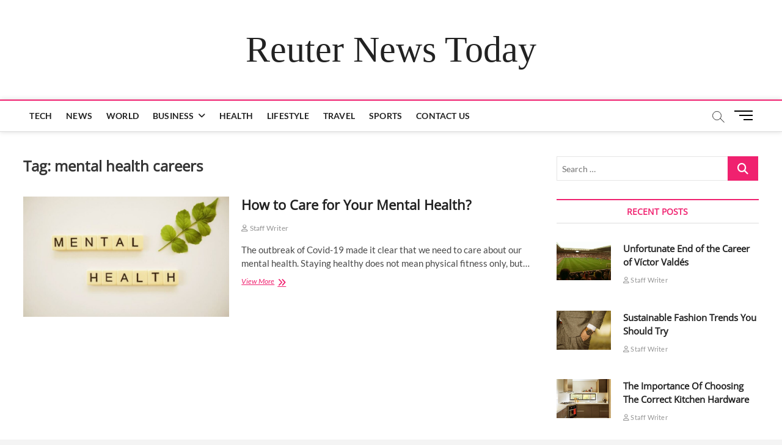

--- FILE ---
content_type: text/html; charset=UTF-8
request_url: https://reutersnewstoday.com/tag/mental-health-careers/
body_size: 27625
content:
<!DOCTYPE html>
<html lang="en-US">
<head>
<meta charset="UTF-8" />
<link rel="profile" href="https://gmpg.org/xfn/11" />
<style>
#wpadminbar #wp-admin-bar-wccp_free_top_button .ab-icon:before {
	content: "\f160";
	color: #02CA02;
	top: 3px;
}
#wpadminbar #wp-admin-bar-wccp_free_top_button .ab-icon {
	transform: rotate(45deg);
}
</style>
		 		 		 		 		 		 		 		 		 		 		 		 		 <meta name='robots' content='index, follow, max-image-preview:large, max-snippet:-1, max-video-preview:-1' />

	<!-- This site is optimized with the Yoast SEO plugin v26.7 - https://yoast.com/wordpress/plugins/seo/ -->
	<title>mental health careers Archives - Reuter News Today</title>
	<link rel="canonical" href="https://reutersnewstoday.com/tag/mental-health-careers/" />
	<meta property="og:locale" content="en_US" />
	<meta property="og:type" content="article" />
	<meta property="og:title" content="mental health careers Archives - Reuter News Today" />
	<meta property="og:url" content="https://reutersnewstoday.com/tag/mental-health-careers/" />
	<meta property="og:site_name" content="Reuter News Today" />
	<meta name="twitter:card" content="summary_large_image" />
	<script type="application/ld+json" class="yoast-schema-graph">{"@context":"https://schema.org","@graph":[{"@type":"CollectionPage","@id":"https://reutersnewstoday.com/tag/mental-health-careers/","url":"https://reutersnewstoday.com/tag/mental-health-careers/","name":"mental health careers Archives - Reuter News Today","isPartOf":{"@id":"https://reutersnewstoday.com/#website"},"primaryImageOfPage":{"@id":"https://reutersnewstoday.com/tag/mental-health-careers/#primaryimage"},"image":{"@id":"https://reutersnewstoday.com/tag/mental-health-careers/#primaryimage"},"thumbnailUrl":"https://reutersnewstoday.com/wp-content/uploads/2022/04/Mental-Health.jpg","breadcrumb":{"@id":"https://reutersnewstoday.com/tag/mental-health-careers/#breadcrumb"},"inLanguage":"en-US"},{"@type":"ImageObject","inLanguage":"en-US","@id":"https://reutersnewstoday.com/tag/mental-health-careers/#primaryimage","url":"https://reutersnewstoday.com/wp-content/uploads/2022/04/Mental-Health.jpg","contentUrl":"https://reutersnewstoday.com/wp-content/uploads/2022/04/Mental-Health.jpg","width":942,"height":552,"caption":"Mental Health"},{"@type":"BreadcrumbList","@id":"https://reutersnewstoday.com/tag/mental-health-careers/#breadcrumb","itemListElement":[{"@type":"ListItem","position":1,"name":"Home","item":"https://reutersnewstoday.com/"},{"@type":"ListItem","position":2,"name":"mental health careers"}]},{"@type":"WebSite","@id":"https://reutersnewstoday.com/#website","url":"https://reutersnewstoday.com/","name":"Reuter News Today","description":"","potentialAction":[{"@type":"SearchAction","target":{"@type":"EntryPoint","urlTemplate":"https://reutersnewstoday.com/?s={search_term_string}"},"query-input":{"@type":"PropertyValueSpecification","valueRequired":true,"valueName":"search_term_string"}}],"inLanguage":"en-US"}]}</script>
	<!-- / Yoast SEO plugin. -->


<link rel="amphtml" href="https://reutersnewstoday.com/tag/mental-health-careers/amp/" /><meta name="generator" content="AMP for WP 1.1.11"/><link rel="alternate" type="application/rss+xml" title="Reuter News Today &raquo; Feed" href="https://reutersnewstoday.com/feed/" />
<link rel="alternate" type="application/rss+xml" title="Reuter News Today &raquo; Comments Feed" href="https://reutersnewstoday.com/comments/feed/" />
<link rel="alternate" type="application/rss+xml" title="Reuter News Today &raquo; mental health careers Tag Feed" href="https://reutersnewstoday.com/tag/mental-health-careers/feed/" />
<style id='wp-img-auto-sizes-contain-inline-css' type='text/css'>
img:is([sizes=auto i],[sizes^="auto," i]){contain-intrinsic-size:3000px 1500px}
/*# sourceURL=wp-img-auto-sizes-contain-inline-css */
</style>

<style id='wp-emoji-styles-inline-css' type='text/css'>

	img.wp-smiley, img.emoji {
		display: inline !important;
		border: none !important;
		box-shadow: none !important;
		height: 1em !important;
		width: 1em !important;
		margin: 0 0.07em !important;
		vertical-align: -0.1em !important;
		background: none !important;
		padding: 0 !important;
	}
/*# sourceURL=wp-emoji-styles-inline-css */
</style>
<link rel='stylesheet' id='wp-block-library-css' href='https://reutersnewstoday.com/wp-includes/css/dist/block-library/style.min.css?ver=6.9' type='text/css' media='all' />
<style id='wp-block-heading-inline-css' type='text/css'>
h1:where(.wp-block-heading).has-background,h2:where(.wp-block-heading).has-background,h3:where(.wp-block-heading).has-background,h4:where(.wp-block-heading).has-background,h5:where(.wp-block-heading).has-background,h6:where(.wp-block-heading).has-background{padding:1.25em 2.375em}h1.has-text-align-left[style*=writing-mode]:where([style*=vertical-lr]),h1.has-text-align-right[style*=writing-mode]:where([style*=vertical-rl]),h2.has-text-align-left[style*=writing-mode]:where([style*=vertical-lr]),h2.has-text-align-right[style*=writing-mode]:where([style*=vertical-rl]),h3.has-text-align-left[style*=writing-mode]:where([style*=vertical-lr]),h3.has-text-align-right[style*=writing-mode]:where([style*=vertical-rl]),h4.has-text-align-left[style*=writing-mode]:where([style*=vertical-lr]),h4.has-text-align-right[style*=writing-mode]:where([style*=vertical-rl]),h5.has-text-align-left[style*=writing-mode]:where([style*=vertical-lr]),h5.has-text-align-right[style*=writing-mode]:where([style*=vertical-rl]),h6.has-text-align-left[style*=writing-mode]:where([style*=vertical-lr]),h6.has-text-align-right[style*=writing-mode]:where([style*=vertical-rl]){rotate:180deg}
/*# sourceURL=https://reutersnewstoday.com/wp-includes/blocks/heading/style.min.css */
</style>
<style id='wp-block-list-inline-css' type='text/css'>
ol,ul{box-sizing:border-box}:root :where(.wp-block-list.has-background){padding:1.25em 2.375em}
/*# sourceURL=https://reutersnewstoday.com/wp-includes/blocks/list/style.min.css */
</style>
<style id='wp-block-paragraph-inline-css' type='text/css'>
.is-small-text{font-size:.875em}.is-regular-text{font-size:1em}.is-large-text{font-size:2.25em}.is-larger-text{font-size:3em}.has-drop-cap:not(:focus):first-letter{float:left;font-size:8.4em;font-style:normal;font-weight:100;line-height:.68;margin:.05em .1em 0 0;text-transform:uppercase}body.rtl .has-drop-cap:not(:focus):first-letter{float:none;margin-left:.1em}p.has-drop-cap.has-background{overflow:hidden}:root :where(p.has-background){padding:1.25em 2.375em}:where(p.has-text-color:not(.has-link-color)) a{color:inherit}p.has-text-align-left[style*="writing-mode:vertical-lr"],p.has-text-align-right[style*="writing-mode:vertical-rl"]{rotate:180deg}
/*# sourceURL=https://reutersnewstoday.com/wp-includes/blocks/paragraph/style.min.css */
</style>
<style id='global-styles-inline-css' type='text/css'>
:root{--wp--preset--aspect-ratio--square: 1;--wp--preset--aspect-ratio--4-3: 4/3;--wp--preset--aspect-ratio--3-4: 3/4;--wp--preset--aspect-ratio--3-2: 3/2;--wp--preset--aspect-ratio--2-3: 2/3;--wp--preset--aspect-ratio--16-9: 16/9;--wp--preset--aspect-ratio--9-16: 9/16;--wp--preset--color--black: #000000;--wp--preset--color--cyan-bluish-gray: #abb8c3;--wp--preset--color--white: #ffffff;--wp--preset--color--pale-pink: #f78da7;--wp--preset--color--vivid-red: #cf2e2e;--wp--preset--color--luminous-vivid-orange: #ff6900;--wp--preset--color--luminous-vivid-amber: #fcb900;--wp--preset--color--light-green-cyan: #7bdcb5;--wp--preset--color--vivid-green-cyan: #00d084;--wp--preset--color--pale-cyan-blue: #8ed1fc;--wp--preset--color--vivid-cyan-blue: #0693e3;--wp--preset--color--vivid-purple: #9b51e0;--wp--preset--gradient--vivid-cyan-blue-to-vivid-purple: linear-gradient(135deg,rgb(6,147,227) 0%,rgb(155,81,224) 100%);--wp--preset--gradient--light-green-cyan-to-vivid-green-cyan: linear-gradient(135deg,rgb(122,220,180) 0%,rgb(0,208,130) 100%);--wp--preset--gradient--luminous-vivid-amber-to-luminous-vivid-orange: linear-gradient(135deg,rgb(252,185,0) 0%,rgb(255,105,0) 100%);--wp--preset--gradient--luminous-vivid-orange-to-vivid-red: linear-gradient(135deg,rgb(255,105,0) 0%,rgb(207,46,46) 100%);--wp--preset--gradient--very-light-gray-to-cyan-bluish-gray: linear-gradient(135deg,rgb(238,238,238) 0%,rgb(169,184,195) 100%);--wp--preset--gradient--cool-to-warm-spectrum: linear-gradient(135deg,rgb(74,234,220) 0%,rgb(151,120,209) 20%,rgb(207,42,186) 40%,rgb(238,44,130) 60%,rgb(251,105,98) 80%,rgb(254,248,76) 100%);--wp--preset--gradient--blush-light-purple: linear-gradient(135deg,rgb(255,206,236) 0%,rgb(152,150,240) 100%);--wp--preset--gradient--blush-bordeaux: linear-gradient(135deg,rgb(254,205,165) 0%,rgb(254,45,45) 50%,rgb(107,0,62) 100%);--wp--preset--gradient--luminous-dusk: linear-gradient(135deg,rgb(255,203,112) 0%,rgb(199,81,192) 50%,rgb(65,88,208) 100%);--wp--preset--gradient--pale-ocean: linear-gradient(135deg,rgb(255,245,203) 0%,rgb(182,227,212) 50%,rgb(51,167,181) 100%);--wp--preset--gradient--electric-grass: linear-gradient(135deg,rgb(202,248,128) 0%,rgb(113,206,126) 100%);--wp--preset--gradient--midnight: linear-gradient(135deg,rgb(2,3,129) 0%,rgb(40,116,252) 100%);--wp--preset--font-size--small: 13px;--wp--preset--font-size--medium: 20px;--wp--preset--font-size--large: 36px;--wp--preset--font-size--x-large: 42px;--wp--preset--spacing--20: 0.44rem;--wp--preset--spacing--30: 0.67rem;--wp--preset--spacing--40: 1rem;--wp--preset--spacing--50: 1.5rem;--wp--preset--spacing--60: 2.25rem;--wp--preset--spacing--70: 3.38rem;--wp--preset--spacing--80: 5.06rem;--wp--preset--shadow--natural: 6px 6px 9px rgba(0, 0, 0, 0.2);--wp--preset--shadow--deep: 12px 12px 50px rgba(0, 0, 0, 0.4);--wp--preset--shadow--sharp: 6px 6px 0px rgba(0, 0, 0, 0.2);--wp--preset--shadow--outlined: 6px 6px 0px -3px rgb(255, 255, 255), 6px 6px rgb(0, 0, 0);--wp--preset--shadow--crisp: 6px 6px 0px rgb(0, 0, 0);}:where(.is-layout-flex){gap: 0.5em;}:where(.is-layout-grid){gap: 0.5em;}body .is-layout-flex{display: flex;}.is-layout-flex{flex-wrap: wrap;align-items: center;}.is-layout-flex > :is(*, div){margin: 0;}body .is-layout-grid{display: grid;}.is-layout-grid > :is(*, div){margin: 0;}:where(.wp-block-columns.is-layout-flex){gap: 2em;}:where(.wp-block-columns.is-layout-grid){gap: 2em;}:where(.wp-block-post-template.is-layout-flex){gap: 1.25em;}:where(.wp-block-post-template.is-layout-grid){gap: 1.25em;}.has-black-color{color: var(--wp--preset--color--black) !important;}.has-cyan-bluish-gray-color{color: var(--wp--preset--color--cyan-bluish-gray) !important;}.has-white-color{color: var(--wp--preset--color--white) !important;}.has-pale-pink-color{color: var(--wp--preset--color--pale-pink) !important;}.has-vivid-red-color{color: var(--wp--preset--color--vivid-red) !important;}.has-luminous-vivid-orange-color{color: var(--wp--preset--color--luminous-vivid-orange) !important;}.has-luminous-vivid-amber-color{color: var(--wp--preset--color--luminous-vivid-amber) !important;}.has-light-green-cyan-color{color: var(--wp--preset--color--light-green-cyan) !important;}.has-vivid-green-cyan-color{color: var(--wp--preset--color--vivid-green-cyan) !important;}.has-pale-cyan-blue-color{color: var(--wp--preset--color--pale-cyan-blue) !important;}.has-vivid-cyan-blue-color{color: var(--wp--preset--color--vivid-cyan-blue) !important;}.has-vivid-purple-color{color: var(--wp--preset--color--vivid-purple) !important;}.has-black-background-color{background-color: var(--wp--preset--color--black) !important;}.has-cyan-bluish-gray-background-color{background-color: var(--wp--preset--color--cyan-bluish-gray) !important;}.has-white-background-color{background-color: var(--wp--preset--color--white) !important;}.has-pale-pink-background-color{background-color: var(--wp--preset--color--pale-pink) !important;}.has-vivid-red-background-color{background-color: var(--wp--preset--color--vivid-red) !important;}.has-luminous-vivid-orange-background-color{background-color: var(--wp--preset--color--luminous-vivid-orange) !important;}.has-luminous-vivid-amber-background-color{background-color: var(--wp--preset--color--luminous-vivid-amber) !important;}.has-light-green-cyan-background-color{background-color: var(--wp--preset--color--light-green-cyan) !important;}.has-vivid-green-cyan-background-color{background-color: var(--wp--preset--color--vivid-green-cyan) !important;}.has-pale-cyan-blue-background-color{background-color: var(--wp--preset--color--pale-cyan-blue) !important;}.has-vivid-cyan-blue-background-color{background-color: var(--wp--preset--color--vivid-cyan-blue) !important;}.has-vivid-purple-background-color{background-color: var(--wp--preset--color--vivid-purple) !important;}.has-black-border-color{border-color: var(--wp--preset--color--black) !important;}.has-cyan-bluish-gray-border-color{border-color: var(--wp--preset--color--cyan-bluish-gray) !important;}.has-white-border-color{border-color: var(--wp--preset--color--white) !important;}.has-pale-pink-border-color{border-color: var(--wp--preset--color--pale-pink) !important;}.has-vivid-red-border-color{border-color: var(--wp--preset--color--vivid-red) !important;}.has-luminous-vivid-orange-border-color{border-color: var(--wp--preset--color--luminous-vivid-orange) !important;}.has-luminous-vivid-amber-border-color{border-color: var(--wp--preset--color--luminous-vivid-amber) !important;}.has-light-green-cyan-border-color{border-color: var(--wp--preset--color--light-green-cyan) !important;}.has-vivid-green-cyan-border-color{border-color: var(--wp--preset--color--vivid-green-cyan) !important;}.has-pale-cyan-blue-border-color{border-color: var(--wp--preset--color--pale-cyan-blue) !important;}.has-vivid-cyan-blue-border-color{border-color: var(--wp--preset--color--vivid-cyan-blue) !important;}.has-vivid-purple-border-color{border-color: var(--wp--preset--color--vivid-purple) !important;}.has-vivid-cyan-blue-to-vivid-purple-gradient-background{background: var(--wp--preset--gradient--vivid-cyan-blue-to-vivid-purple) !important;}.has-light-green-cyan-to-vivid-green-cyan-gradient-background{background: var(--wp--preset--gradient--light-green-cyan-to-vivid-green-cyan) !important;}.has-luminous-vivid-amber-to-luminous-vivid-orange-gradient-background{background: var(--wp--preset--gradient--luminous-vivid-amber-to-luminous-vivid-orange) !important;}.has-luminous-vivid-orange-to-vivid-red-gradient-background{background: var(--wp--preset--gradient--luminous-vivid-orange-to-vivid-red) !important;}.has-very-light-gray-to-cyan-bluish-gray-gradient-background{background: var(--wp--preset--gradient--very-light-gray-to-cyan-bluish-gray) !important;}.has-cool-to-warm-spectrum-gradient-background{background: var(--wp--preset--gradient--cool-to-warm-spectrum) !important;}.has-blush-light-purple-gradient-background{background: var(--wp--preset--gradient--blush-light-purple) !important;}.has-blush-bordeaux-gradient-background{background: var(--wp--preset--gradient--blush-bordeaux) !important;}.has-luminous-dusk-gradient-background{background: var(--wp--preset--gradient--luminous-dusk) !important;}.has-pale-ocean-gradient-background{background: var(--wp--preset--gradient--pale-ocean) !important;}.has-electric-grass-gradient-background{background: var(--wp--preset--gradient--electric-grass) !important;}.has-midnight-gradient-background{background: var(--wp--preset--gradient--midnight) !important;}.has-small-font-size{font-size: var(--wp--preset--font-size--small) !important;}.has-medium-font-size{font-size: var(--wp--preset--font-size--medium) !important;}.has-large-font-size{font-size: var(--wp--preset--font-size--large) !important;}.has-x-large-font-size{font-size: var(--wp--preset--font-size--x-large) !important;}
/*# sourceURL=global-styles-inline-css */
</style>

<style id='classic-theme-styles-inline-css' type='text/css'>
/*! This file is auto-generated */
.wp-block-button__link{color:#fff;background-color:#32373c;border-radius:9999px;box-shadow:none;text-decoration:none;padding:calc(.667em + 2px) calc(1.333em + 2px);font-size:1.125em}.wp-block-file__button{background:#32373c;color:#fff;text-decoration:none}
/*# sourceURL=/wp-includes/css/classic-themes.min.css */
</style>
<link rel='stylesheet' id='contact-form-7-css' href='https://reutersnewstoday.com/wp-content/plugins/contact-form-7/includes/css/styles.css?ver=6.1.4' type='text/css' media='all' />
<link rel='stylesheet' id='magbook-style-css' href='https://reutersnewstoday.com/wp-content/themes/magbook/style.css?ver=6.9' type='text/css' media='all' />
<style id='magbook-style-inline-css' type='text/css'>
/* Logo for high resolution screen(Use 2X size image) */
		.custom-logo-link .custom-logo {
			height: 80px;
			width: auto;
		}

		.top-logo-title .custom-logo-link {
			display: inline-block;
		}

		.top-logo-title .custom-logo {
			height: auto;
			width: 50%;
		}

		.top-logo-title #site-detail {
			display: block;
			text-align: center;
		}
		.side-menu-wrap .custom-logo {
			height: auto;
			width:100%;
		}

		@media only screen and (max-width: 767px) { 
			.top-logo-title .custom-logo-link .custom-logo {
				width: 60%;
			}
		}

		@media only screen and (max-width: 480px) { 
			.top-logo-title .custom-logo-link .custom-logo {
				width: 80%;
			}
		}
			/* Hide Category */
			.entry-meta .cats-links,
			.box-layout-1 .cat-box-primary .cat-box-text .cats-links,
			.widget-cat-box-2 .post:nth-child(2) .cats-links,
			.main-slider .no-slider .slides li:first-child .slider-text-content .cats-links {
				display: none;
				visibility: hidden;
			}
			/* Show Author */
			.entry-meta .author,
			.mb-entry-meta .author {
				float: left;
				display: block;
				visibility: visible;
			}
	/****************************************************************/
						/*.... Color Style ....*/
	/****************************************************************/
	/* Nav, links and hover */

a,
ul li a:hover,
ol li a:hover,
.top-bar .top-bar-menu a:hover,
.top-bar .top-bar-menu a:focus,
.main-navigation a:hover, /* Navigation */
.main-navigation a:focus,
.main-navigation ul li.current-menu-item a,
.main-navigation ul li.current_page_ancestor a,
.main-navigation ul li.current-menu-ancestor a,
.main-navigation ul li.current_page_item a,
.main-navigation ul li:hover > a,
.main-navigation li.current-menu-ancestor.menu-item-has-children > a:after,
.main-navigation li.current-menu-item.menu-item-has-children > a:after,
.main-navigation ul li:hover > a:after,
.main-navigation li.menu-item-has-children > a:hover:after,
.main-navigation li.page_item_has_children > a:hover:after,
.main-navigation ul li ul li a:hover,
.main-navigation ul li ul li a:focus,
.main-navigation ul li ul li:hover > a,
.main-navigation ul li.current-menu-item ul li a:hover,
.side-menu-wrap .side-nav-wrap a:hover, /* Side Menu */
.side-menu-wrap .side-nav-wrap a:focus,
.entry-title a:hover, /* Post */
.entry-title a:focus,
.entry-title a:active,
.entry-meta a:hover,
.image-navigation .nav-links a,
a.more-link,
.widget ul li a:hover, /* Widgets */
.widget ul li a:focus,
.widget-title a:hover,
.widget_contact ul li a:hover,
.widget_contact ul li a:focus,
.site-info .copyright a:hover, /* Footer */
.site-info .copyright a:focus,
#secondary .widget-title,
#colophon .widget ul li a:hover,
#colophon .widget ul li a:focus,
#footer-navigation a:hover,
#footer-navigation a:focus {
	color: #f0216f;
}


.cat-tab-menu li:hover,
.cat-tab-menu li.active {
	color: #f0216f !important;
}

#sticky-header,
#secondary .widget-title,
.side-menu {
	border-top-color: #f0216f;
}

/* Webkit */
::selection {
	background: #f0216f;
	color: #fff;
}

/* Gecko/Mozilla */
::-moz-selection {
	background: #f0216f;
	color: #fff;
}

/* Accessibility
================================================== */
.screen-reader-text:hover,
.screen-reader-text:active,
.screen-reader-text:focus {
	background-color: #f1f1f1;
	color: #f0216f;
}

/* Default Buttons
================================================== */
input[type="reset"],/* Forms  */
input[type="button"],
input[type="submit"],
.main-slider .flex-control-nav a.flex-active,
.main-slider .flex-control-nav a:hover,
.go-to-top .icon-bg,
.search-submit,
.btn-default,
.widget_tag_cloud a {
	background-color: #f0216f;
}

/* Top Bar Background
================================================== */
.top-bar {
	background-color: #f0216f;
}

/* Breaking News
================================================== */
.breaking-news-header,
.news-header-title:after {
	background-color: #f0216f;
}

.breaking-news-slider .flex-direction-nav li a:hover,
.breaking-news-slider .flex-pauseplay a:hover {
	background-color: #f0216f;
	border-color: #f0216f;
}

/* Feature News
================================================== */
.feature-news-title {
	border-color: #f0216f;
}

.feature-news-slider .flex-direction-nav li a:hover {
	background-color: #f0216f;
	border-color: #f0216f;
}

/* Tab Widget
================================================== */
.tab-menu,
.mb-tag-cloud .mb-tags a {
	background-color: #f0216f;
}

/* Category Box Widgets
================================================== */
.widget-cat-box .widget-title {
	color: #f0216f;
}

.widget-cat-box .widget-title span {
	border-bottom: 1px solid #f0216f;
}

/* Category Box two Widgets
================================================== */
.widget-cat-box-2 .widget-title {
	color: #f0216f;
}

.widget-cat-box-2 .widget-title span {
	border-bottom: 1px solid #f0216f;
}

/* #bbpress
================================================== */
#bbpress-forums .bbp-topics a:hover {
	color: #d4000e;
}

.bbp-submit-wrapper button.submit {
	background-color: #d4000e;
	border: 1px solid #d4000e;
}

/* Woocommerce
================================================== */
.woocommerce #respond input#submit,
.woocommerce a.button, 
.woocommerce button.button, 
.woocommerce input.button,
.woocommerce #respond input#submit.alt, 
.woocommerce a.button.alt, 
.woocommerce button.button.alt, 
.woocommerce input.button.alt,
.woocommerce-demo-store p.demo_store,
.top-bar .cart-value {
	background-color: #d4000e;
}

.woocommerce .woocommerce-message:before {
	color: #d4000e;
}

/* Category Slider widget */
.widget-cat-slider .widget-title {
	color: #d4000e;
}

.widget-cat-slider .widget-title span {
	border-bottom: 1px solid #d4000e;
}

/* Category Grid widget */
.widget-cat-grid .widget-title {
	color: #d4000e;
}

.widget-cat-grid .widget-title span {
	border-bottom: 1px solid #d4000e;
}

li.menu-item-object-category[class*="cl-"] a {
					color: #222;
				}.cats-links .cl-5{

					border-color:#dd3333;
					color:#dd3333;

				}
				.menu-item-object-category.cl-5 a, .widget-cat-tab-box .cat-tab-menu .cl-5{
					color:#dd3333;

				}li.menu-item-object-category[class*="cl-"] a {
					color: #222;
				}li.menu-item-object-category[class*="cl-"] a {
					color: #222;
				}.cats-links .cl-15{

					border-color:#f65656;
					color:#f65656;

				}
				.menu-item-object-category.cl-15 a, .widget-cat-tab-box .cat-tab-menu .cl-15{
					color:#f65656;

				}li.menu-item-object-category[class*="cl-"] a {
					color: #222;
				}li.menu-item-object-category[class*="cl-"] a {
					color: #222;
				}li.menu-item-object-category[class*="cl-"] a {
					color: #222;
				}li.menu-item-object-category[class*="cl-"] a {
					color: #222;
				}li.menu-item-object-category[class*="cl-"] a {
					color: #222;
				}li.menu-item-object-category[class*="cl-"] a {
					color: #222;
				}.cats-links .cl-9{

					border-color:#752cd9;
					color:#752cd9;

				}
				.menu-item-object-category.cl-9 a, .widget-cat-tab-box .cat-tab-menu .cl-9{
					color:#752cd9;

				}li.menu-item-object-category[class*="cl-"] a {
					color: #222;
				}.cats-links .cl-2{

					border-color:#3f342f;
					color:#3f342f;

				}
				.menu-item-object-category.cl-2 a, .widget-cat-tab-box .cat-tab-menu .cl-2{
					color:#3f342f;

				}li.menu-item-object-category[class*="cl-"] a {
					color: #222;
				}li.menu-item-object-category[class*="cl-"] a {
					color: #222;
				}li.menu-item-object-category[class*="cl-"] a {
					color: #222;
				}
/*# sourceURL=magbook-style-inline-css */
</style>
<link rel='stylesheet' id='font-awesome-css' href='https://reutersnewstoday.com/wp-content/themes/magbook/assets/font-awesome/css/all.min.css?ver=6.9' type='text/css' media='all' />
<link rel='stylesheet' id='magbook-responsive-css' href='https://reutersnewstoday.com/wp-content/themes/magbook/css/responsive.css?ver=6.9' type='text/css' media='all' />
<link rel='stylesheet' id='magbook-google-fonts-css' href='https://reutersnewstoday.com/wp-content/fonts/514ff3088b02d4c622d7af6a5c6ea913.css?ver=6.9' type='text/css' media='all' />
<script type="text/javascript" src="https://reutersnewstoday.com/wp-includes/js/jquery/jquery.min.js?ver=3.7.1" id="jquery-core-js"></script>
<script type="text/javascript" src="https://reutersnewstoday.com/wp-includes/js/jquery/jquery-migrate.min.js?ver=3.4.1" id="jquery-migrate-js"></script>
<link rel="https://api.w.org/" href="https://reutersnewstoday.com/wp-json/" /><link rel="alternate" title="JSON" type="application/json" href="https://reutersnewstoday.com/wp-json/wp/v2/tags/6708" /><link rel="EditURI" type="application/rsd+xml" title="RSD" href="https://reutersnewstoday.com/xmlrpc.php?rsd" />
<meta name="generator" content="WordPress 6.9" />
<script id="wpcp_disable_selection" type="text/javascript">
var image_save_msg='You are not allowed to save images!';
	var no_menu_msg='Context Menu disabled!';
	var smessage = "Content is protected !!";

function disableEnterKey(e)
{
	var elemtype = e.target.tagName;
	
	elemtype = elemtype.toUpperCase();
	
	if (elemtype == "TEXT" || elemtype == "TEXTAREA" || elemtype == "INPUT" || elemtype == "PASSWORD" || elemtype == "SELECT" || elemtype == "OPTION" || elemtype == "EMBED")
	{
		elemtype = 'TEXT';
	}
	
	if (e.ctrlKey){
     var key;
     if(window.event)
          key = window.event.keyCode;     //IE
     else
          key = e.which;     //firefox (97)
    //if (key != 17) alert(key);
     if (elemtype!= 'TEXT' && (key == 97 || key == 65 || key == 67 || key == 99 || key == 88 || key == 120 || key == 26 || key == 85  || key == 86 || key == 83 || key == 43 || key == 73))
     {
		if(wccp_free_iscontenteditable(e)) return true;
		show_wpcp_message('You are not allowed to copy content or view source');
		return false;
     }else
     	return true;
     }
}


/*For contenteditable tags*/
function wccp_free_iscontenteditable(e)
{
	var e = e || window.event; // also there is no e.target property in IE. instead IE uses window.event.srcElement
  	
	var target = e.target || e.srcElement;

	var elemtype = e.target.nodeName;
	
	elemtype = elemtype.toUpperCase();
	
	var iscontenteditable = "false";
		
	if(typeof target.getAttribute!="undefined" ) iscontenteditable = target.getAttribute("contenteditable"); // Return true or false as string
	
	var iscontenteditable2 = false;
	
	if(typeof target.isContentEditable!="undefined" ) iscontenteditable2 = target.isContentEditable; // Return true or false as boolean

	if(target.parentElement.isContentEditable) iscontenteditable2 = true;
	
	if (iscontenteditable == "true" || iscontenteditable2 == true)
	{
		if(typeof target.style!="undefined" ) target.style.cursor = "text";
		
		return true;
	}
}

////////////////////////////////////
function disable_copy(e)
{	
	var e = e || window.event; // also there is no e.target property in IE. instead IE uses window.event.srcElement
	
	var elemtype = e.target.tagName;
	
	elemtype = elemtype.toUpperCase();
	
	if (elemtype == "TEXT" || elemtype == "TEXTAREA" || elemtype == "INPUT" || elemtype == "PASSWORD" || elemtype == "SELECT" || elemtype == "OPTION" || elemtype == "EMBED")
	{
		elemtype = 'TEXT';
	}
	
	if(wccp_free_iscontenteditable(e)) return true;
	
	var isSafari = /Safari/.test(navigator.userAgent) && /Apple Computer/.test(navigator.vendor);
	
	var checker_IMG = '';
	if (elemtype == "IMG" && checker_IMG == 'checked' && e.detail >= 2) {show_wpcp_message(alertMsg_IMG);return false;}
	if (elemtype != "TEXT")
	{
		if (smessage !== "" && e.detail == 2)
			show_wpcp_message(smessage);
		
		if (isSafari)
			return true;
		else
			return false;
	}	
}

//////////////////////////////////////////
function disable_copy_ie()
{
	var e = e || window.event;
	var elemtype = window.event.srcElement.nodeName;
	elemtype = elemtype.toUpperCase();
	if(wccp_free_iscontenteditable(e)) return true;
	if (elemtype == "IMG") {show_wpcp_message(alertMsg_IMG);return false;}
	if (elemtype != "TEXT" && elemtype != "TEXTAREA" && elemtype != "INPUT" && elemtype != "PASSWORD" && elemtype != "SELECT" && elemtype != "OPTION" && elemtype != "EMBED")
	{
		return false;
	}
}	
function reEnable()
{
	return true;
}
document.onkeydown = disableEnterKey;
document.onselectstart = disable_copy_ie;
if(navigator.userAgent.indexOf('MSIE')==-1)
{
	document.onmousedown = disable_copy;
	document.onclick = reEnable;
}
function disableSelection(target)
{
    //For IE This code will work
    if (typeof target.onselectstart!="undefined")
    target.onselectstart = disable_copy_ie;
    
    //For Firefox This code will work
    else if (typeof target.style.MozUserSelect!="undefined")
    {target.style.MozUserSelect="none";}
    
    //All other  (ie: Opera) This code will work
    else
    target.onmousedown=function(){return false}
    target.style.cursor = "default";
}
//Calling the JS function directly just after body load
window.onload = function(){disableSelection(document.body);};

//////////////////special for safari Start////////////////
var onlongtouch;
var timer;
var touchduration = 1000; //length of time we want the user to touch before we do something

var elemtype = "";
function touchstart(e) {
	var e = e || window.event;
  // also there is no e.target property in IE.
  // instead IE uses window.event.srcElement
  	var target = e.target || e.srcElement;
	
	elemtype = window.event.srcElement.nodeName;
	
	elemtype = elemtype.toUpperCase();
	
	if(!wccp_pro_is_passive()) e.preventDefault();
	if (!timer) {
		timer = setTimeout(onlongtouch, touchduration);
	}
}

function touchend() {
    //stops short touches from firing the event
    if (timer) {
        clearTimeout(timer);
        timer = null;
    }
	onlongtouch();
}

onlongtouch = function(e) { //this will clear the current selection if anything selected
	
	if (elemtype != "TEXT" && elemtype != "TEXTAREA" && elemtype != "INPUT" && elemtype != "PASSWORD" && elemtype != "SELECT" && elemtype != "EMBED" && elemtype != "OPTION")	
	{
		if (window.getSelection) {
			if (window.getSelection().empty) {  // Chrome
			window.getSelection().empty();
			} else if (window.getSelection().removeAllRanges) {  // Firefox
			window.getSelection().removeAllRanges();
			}
		} else if (document.selection) {  // IE?
			document.selection.empty();
		}
		return false;
	}
};

document.addEventListener("DOMContentLoaded", function(event) { 
    window.addEventListener("touchstart", touchstart, false);
    window.addEventListener("touchend", touchend, false);
});

function wccp_pro_is_passive() {

  var cold = false,
  hike = function() {};

  try {
	  const object1 = {};
  var aid = Object.defineProperty(object1, 'passive', {
  get() {cold = true}
  });
  window.addEventListener('test', hike, aid);
  window.removeEventListener('test', hike, aid);
  } catch (e) {}

  return cold;
}
/*special for safari End*/
</script>
<script id="wpcp_disable_Right_Click" type="text/javascript">
document.ondragstart = function() { return false;}
	function nocontext(e) {
	   return false;
	}
	document.oncontextmenu = nocontext;
</script>
<style>
.unselectable
{
-moz-user-select:none;
-webkit-user-select:none;
cursor: default;
}
html
{
-webkit-touch-callout: none;
-webkit-user-select: none;
-khtml-user-select: none;
-moz-user-select: none;
-ms-user-select: none;
user-select: none;
-webkit-tap-highlight-color: rgba(0,0,0,0);
}
</style>
<script id="wpcp_css_disable_selection" type="text/javascript">
var e = document.getElementsByTagName('body')[0];
if(e)
{
	e.setAttribute('unselectable',"on");
}
</script>
	<meta name="viewport" content="width=device-width" />
	<link rel="icon" href="https://reutersnewstoday.com/wp-content/uploads/2021/12/cropped-Reuters-News-Today-32x32.png" sizes="32x32" />
<link rel="icon" href="https://reutersnewstoday.com/wp-content/uploads/2021/12/cropped-Reuters-News-Today-192x192.png" sizes="192x192" />
<link rel="apple-touch-icon" href="https://reutersnewstoday.com/wp-content/uploads/2021/12/cropped-Reuters-News-Today-180x180.png" />
<meta name="msapplication-TileImage" content="https://reutersnewstoday.com/wp-content/uploads/2021/12/cropped-Reuters-News-Today-270x270.png" />
		<style type="text/css" id="wp-custom-css">
			@media (min-width:1300px){
	.wrap {max-width:1330px!important}}
.slides img{height:200px!important}
.logo-bar #site-branding{float:none!important}
#site-branding{text-align: -webkit-center;}
#site-title {
    font-family: Abril Fatface!important;
	font-size:60px;
	font-weight:400}
.posted-on,.comments,.tag-links{display:none!important;}

#block-8 h2,#block-10 h2, #block-11 h2,#block-9 h2{color:#F0216F!important}
.copyright-wrap {
    padding: 4px;
}

#magbook_category_box_two_column_widgets-8.widget-cat-box-2 .widget-cat-box-left{margin-bottom: 0px!important;}		</style>
		</head>
<body class="archive tag tag-mental-health-careers tag-6708 wp-embed-responsive wp-theme-magbook unselectable  small-image-blog">
	<div id="page" class="site">
	<a class="skip-link screen-reader-text" href="#site-content-contain">Skip to content</a>
	<!-- Masthead ============================================= -->
	<header id="masthead" class="site-header" role="banner">
		<div class="header-wrap">
						<!-- Top Header============================================= -->
			<div class="top-header">

				<div class="logo-bar"> <div class="wrap"> <div id="site-branding"><div id="site-detail"> <h2 id="site-title"> 				<a href="https://reutersnewstoday.com/" title="Reuter News Today" rel="home"> Reuter News Today </a>
				 </h2> <!-- end .site-title --> 	
		</div></div>		</div><!-- end .wrap -->
	</div><!-- end .logo-bar -->


				<!-- Main Header============================================= -->
				
				<div id="sticky-header" class="clearfix">
					<div class="wrap">
						<div class="main-header clearfix">

							<!-- Main Nav ============================================= -->
									<div id="site-branding">
						<div id="site-detail">
				<div id="site-title">
					<a href="https://reutersnewstoday.com/" title="Reuter News Today" rel="home"> Reuter News Today </a>
				</div>
				<!-- end #site-title -->
				<div id="site-description"></div> <!-- end #site-description -->
			</div>
						</div> <!-- end #site-branding -->
									<nav id="site-navigation" class="main-navigation clearfix" role="navigation" aria-label="Main Menu">
																
									<button class="menu-toggle" type="button" aria-controls="primary-menu" aria-expanded="false">
										<span class="line-bar"></span>
									</button><!-- end .menu-toggle -->
									<ul id="primary-menu" class="menu nav-menu"><li id="menu-item-16" class="menu-item menu-item-type-taxonomy menu-item-object-category menu-item-16 cl-2"><a href="https://reutersnewstoday.com/category/tech/">Tech</a></li>
<li id="menu-item-13" class="menu-item menu-item-type-taxonomy menu-item-object-category menu-item-13 cl-3"><a href="https://reutersnewstoday.com/category/news/">News</a></li>
<li id="menu-item-18" class="menu-item menu-item-type-taxonomy menu-item-object-category menu-item-18 cl-4"><a href="https://reutersnewstoday.com/category/world/">World</a></li>
<li id="menu-item-6" class="menu-item menu-item-type-taxonomy menu-item-object-category menu-item-has-children menu-item-6 cl-5"><a href="https://reutersnewstoday.com/category/business/">Business</a>
<ul class="sub-menu">
	<li id="menu-item-5" class="menu-item menu-item-type-taxonomy menu-item-object-category menu-item-5 cl-10"><a href="https://reutersnewstoday.com/category/banking-finance/">Banking &amp; Finance</a></li>
	<li id="menu-item-12" class="menu-item menu-item-type-taxonomy menu-item-object-category menu-item-12 cl-11"><a href="https://reutersnewstoday.com/category/marketing/">Marketing</a></li>
	<li id="menu-item-14" class="menu-item menu-item-type-taxonomy menu-item-object-category menu-item-14 cl-12"><a href="https://reutersnewstoday.com/category/real-estate/">Real Estate</a></li>
	<li id="menu-item-10" class="menu-item menu-item-type-taxonomy menu-item-object-category menu-item-10 cl-13"><a href="https://reutersnewstoday.com/category/insurance/">Insurance</a></li>
</ul>
</li>
<li id="menu-item-9" class="menu-item menu-item-type-taxonomy menu-item-object-category menu-item-9 cl-6"><a href="https://reutersnewstoday.com/category/health/">Health</a></li>
<li id="menu-item-11" class="menu-item menu-item-type-taxonomy menu-item-object-category menu-item-11 cl-7"><a href="https://reutersnewstoday.com/category/lifestyle/">Lifestyle</a></li>
<li id="menu-item-17" class="menu-item menu-item-type-taxonomy menu-item-object-category menu-item-17 cl-8"><a href="https://reutersnewstoday.com/category/travel/">Travel</a></li>
<li id="menu-item-15" class="menu-item menu-item-type-taxonomy menu-item-object-category menu-item-15 cl-9"><a href="https://reutersnewstoday.com/category/sports/">Sports</a></li>
<li id="menu-item-64" class="menu-item menu-item-type-post_type menu-item-object-page menu-item-64"><a href="https://reutersnewstoday.com/contact-us/">Contact Us</a></li>
</ul>								</nav> <!-- end #site-navigation -->
															<button id="search-toggle" type="button" class="header-search" type="button"></button>
								<div id="search-box" class="clearfix">
									<form class="search-form" action="https://reutersnewstoday.com/" method="get">
			<label class="screen-reader-text">Search &hellip;</label>
		<input type="search" name="s" class="search-field" placeholder="Search &hellip;" autocomplete="off" />
		<button type="submit" class="search-submit"><i class="fa-solid fa-magnifying-glass"></i></button>
</form> <!-- end .search-form -->								</div>  <!-- end #search-box -->
																<button class="show-menu-toggle" type="button">			
										<span class="sn-text">Menu Button</span>
										<span class="bars"></span>
								  	</button>
						  	
						</div><!-- end .main-header -->
					</div> <!-- end .wrap -->
				</div><!-- end #sticky-header -->

							</div><!-- end .top-header -->
								<aside class="side-menu-wrap" role="complementary" aria-label="Side Sidebar">
						<div class="side-menu">
					  		<button class="hide-menu-toggle" type="button">		
								<span class="bars"></span>
						  	</button>

									<div id="site-branding">
						<div id="site-detail">
				<div id="site-title">
					<a href="https://reutersnewstoday.com/" title="Reuter News Today" rel="home"> Reuter News Today </a>
				</div>
				<!-- end #site-title -->
				<div id="site-description"></div> <!-- end #site-description -->
			</div>
						</div> <!-- end #site-branding -->
								<nav class="side-nav-wrap" role="navigation" aria-label="Sidebar Menu">
								<ul class="side-menu-list"><li class="menu-item menu-item-type-taxonomy menu-item-object-category menu-item-16 cl-2"><a href="https://reutersnewstoday.com/category/tech/">Tech</a></li>
<li class="menu-item menu-item-type-taxonomy menu-item-object-category menu-item-13 cl-3"><a href="https://reutersnewstoday.com/category/news/">News</a></li>
<li class="menu-item menu-item-type-taxonomy menu-item-object-category menu-item-18 cl-4"><a href="https://reutersnewstoday.com/category/world/">World</a></li>
<li class="menu-item menu-item-type-taxonomy menu-item-object-category menu-item-has-children menu-item-6 cl-5"><a href="https://reutersnewstoday.com/category/business/">Business</a>
<ul class="sub-menu">
	<li class="menu-item menu-item-type-taxonomy menu-item-object-category menu-item-5 cl-10"><a href="https://reutersnewstoday.com/category/banking-finance/">Banking &amp; Finance</a></li>
	<li class="menu-item menu-item-type-taxonomy menu-item-object-category menu-item-12 cl-11"><a href="https://reutersnewstoday.com/category/marketing/">Marketing</a></li>
	<li class="menu-item menu-item-type-taxonomy menu-item-object-category menu-item-14 cl-12"><a href="https://reutersnewstoday.com/category/real-estate/">Real Estate</a></li>
	<li class="menu-item menu-item-type-taxonomy menu-item-object-category menu-item-10 cl-13"><a href="https://reutersnewstoday.com/category/insurance/">Insurance</a></li>
</ul>
</li>
<li class="menu-item menu-item-type-taxonomy menu-item-object-category menu-item-9 cl-6"><a href="https://reutersnewstoday.com/category/health/">Health</a></li>
<li class="menu-item menu-item-type-taxonomy menu-item-object-category menu-item-11 cl-7"><a href="https://reutersnewstoday.com/category/lifestyle/">Lifestyle</a></li>
<li class="menu-item menu-item-type-taxonomy menu-item-object-category menu-item-17 cl-8"><a href="https://reutersnewstoday.com/category/travel/">Travel</a></li>
<li class="menu-item menu-item-type-taxonomy menu-item-object-category menu-item-15 cl-9"><a href="https://reutersnewstoday.com/category/sports/">Sports</a></li>
<li class="menu-item menu-item-type-post_type menu-item-object-page menu-item-64"><a href="https://reutersnewstoday.com/contact-us/">Contact Us</a></li>
</ul>							</nav><!-- end .side-nav-wrap -->
							<div class="side-widget-tray"><!-- Category Box Widget ============================================= --><section id="magbook_category_box_widgets-2" class="widget widget-cat-box">						<div class="box-layout-2">
							<div class="cat-box-wrap clearfix">
									</div>
				<!-- end .cat-box-wrap -->
			</div>
			<!-- end .box-layout-1 -->
	</section><!-- end .widget-cat-box --></div> <!-- end .side-widget-tray -->						</div><!-- end .side-menu -->
					</aside><!-- end .side-menu-wrap -->
						</div><!-- end .header-wrap -->

		<!-- Breaking News ============================================= -->
		
		<!-- Main Slider ============================================= -->
			</header> <!-- end #masthead -->

	<!-- Main Page Start ============================================= -->
	<div id="site-content-contain" class="site-content-contain">
		<div id="content" class="site-content">
				<div class="wrap">
	<div id="primary" class="content-area">
		<main id="main" class="site-main" role="main">
							<header class="page-header">
					<h1 class="page-title">Tag: <span>mental health careers</span></h1>				</header><!-- .page-header -->
				<article id="post-904" class="post-904 post type-post status-publish format-standard has-post-thumbnail hentry category-health category-lifestyle tag-30-day-mental-health-challenge tag-access-mental-health tag-activities-to-improve-mental-health tag-actress-meera-mental-health tag-adult-mental-health-services tag-algee-mental-health tag-alliance-mental-health tag-anxiety-mental-health-quotes tag-anxiety-mental-health-tattoos tag-apa-itu-mental-health tag-apps-for-mental-health tag-art-mental-health tag-article-about-mental-health tag-articles-about-mental-health tag-articles-on-mental-health tag-asian-mental-health-collective tag-aurora-mental-health tag-bad-mental-health tag-benefits-of-exercise-on-mental-health tag-best-mental-health-apps tag-best-mental-health-books tag-best-mental-health-podcasts tag-biden-mental-health tag-bidens-mental-health tag-black-mental-health tag-books-about-mental-health tag-books-on-mental-health tag-bpd-mental-health tag-britney-spears-mental-health tag-bupa-mental-health tag-camhs-mental-health tag-cams-mental-health tag-canadian-mental-health-assn tag-canadian-mental-health-association tag-cartoon-characters-with-bad-mental-health tag-cascade-mental-health tag-causes-of-mental-health tag-cek-mental-health tag-celebrities-with-mental-health-issues tag-centre-for-addiction-and-mental-health tag-cerebral-mental-health tag-characteristics-of-mental-health tag-child-mental-health tag-children-mental-health tag-childrens-mental-health tag-childrens-mental-health-services tag-childrens-mental-health-week tag-childrens-mental-health-week-2021 tag-clinical-mental-health-counseling tag-clinical-mental-health-counseling-salary tag-coast-mental-health tag-coastal-mental-health tag-coffee-hip-hop-and-mental-health tag-columbia-river-mental-health tag-common-mental-health-problems tag-community-mental-health tag-community-mental-health-center tag-community-mental-health-services tag-community-mental-health-team tag-compassion-mental-health tag-comprehensive-mental-health tag-covid-and-mental-health tag-covid-mental-health tag-crisis-mental-health tag-define-mental-health tag-definition-of-mental-health tag-denver-mental-health-center tag-department-of-health-and-mental-hygiene tag-department-of-mental-health tag-depression-mental-health-tattoo-ideas tag-depression-mental-health-tattoos tag-dianetics-the-modern-science-of-mental-health tag-did-mental-health tag-diet-and-mental-health tag-difference-between-mental-health-and-mental-illness tag-diploma-of-mental-health tag-doctor-for-mental-health tag-doctors-mental-health tag-documentaries-about-mental-health tag-education-mental-health-practitioner tag-educational-mental-health-practitioner tag-effects-of-social-media-on-mental-health tag-el-paso-mental-health tag-elgin-mental-health-center tag-emergency-mental-health-services tag-essay-about-mental-health tag-example-of-mental-health tag-examples-of-mental-health tag-exercise-and-mental-health tag-exercise-for-mental-health tag-exercise-mental-health tag-factors-affecting-mental-health tag-facts-about-mental-health tag-fmla-for-mental-health tag-food-mental-health tag-forensic-mental-health tag-foresight-mental-health tag-form-1-mental-health-act tag-free-mental-health-counseling tag-free-mental-health-services tag-free-mental-health-services-near-me tag-funny-mental-health-quotes tag-genesee-mental-health tag-ginger-mental-health tag-good-mental-health tag-good-mental-health-tips tag-grand-lake-mental-health tag-greater-lakes-mental-health tag-green-ribbon-mental-health tag-green-ribbon-mental-health-awareness tag-gut-health-and-mental-health tag-habits-to-improve-mental-health tag-happy-mental-health-day tag-happy-world-mental-health-day tag-hari-mental-health-sedunia tag-health-mental tag-health-mental-test tag-healthy-mental-health tag-help-with-mental-health tag-history-of-mental-health tag-hotlines-for-mental-health tag-how-affects-mental-health tag-how-does-exercise-improve-mental-health tag-how-does-social-media-affect-mental-health tag-how-food-mental-health tag-how-improve-mental-health tag-how-much-does-mental-health-disability-pay-2021 tag-how-social-media-affects-mental-health tag-how-to-become-a-mental-health-counselor tag-how-to-become-a-mental-health-nurse tag-how-to-get-a-mental-health-diagnosis tag-how-to-improve-mental-health tag-how-to-improve-your-mental-health tag-how-to-journal-for-mental-health tag-how-to-take-care-of-mental-health tag-how-to-take-care-of-your-mental-health tag-huntsman-mental-health-institute tag-impact-of-social-media-on-mental-health tag-importance-of-mental-health tag-importance-of-mental-health-awareness tag-importance-of-mental-health-essay tag-improve-mental-health tag-infant-mental-health tag-inpatient-mental-health tag-inpatient-mental-health-facilities tag-inpatient-mental-health-facilities-near-me tag-inpatient-mental-health-facility tag-inpatient-mental-health-near-me tag-inpatient-mental-health-treatment tag-inspirational-mental-health-quotes tag-inspirational-short-mental-health-quotes tag-institute-of-mental-health tag-integrity-mental-health tag-international-journal-of-mental-health-and-addiction tag-international-mental-health-day tag-is-mental-health-a-disability tag-is-social-media-bad-for-mental-health tag-jefferson-center-for-mental-health tag-jobs-in-mental-health tag-johnson-county-mental-health tag-journal-of-mental-health tag-journal-prompts-for-mental-health tag-journaling-for-mental-health tag-journaling-prompts-for-mental-health tag-journey-mental-health tag-kaiser-mental-health tag-kaiser-mental-health-services tag-kaiser-permanente-mental-health tag-kanye-west-mental-health tag-kelty-mental-health tag-kitsap-mental-health tag-laluibersama-com-online-mental-health tag-laluibersama-com-online-mental-health-test tag-licensed-mental-health-counselor tag-long-term-mental-health-facilities tag-lori-vallow-mental-health-facility tag-lyra-mental-health tag-master-of-mental-health tag-masters-in-mental-health-counseling tag-maternal-mental-health tag-may-is-mental-health-awareness-month tag-may-mental-health-awareness-month tag-may-mental-health-month tag-men-mental-health tag-mens-mental-health tag-mens-mental-health-month tag-mendota-mental-health-institute tag-mens-mental-health-charity tag-mens-mental-health-quotes tag-mens-mental-health-week tag-mental-and-emotional-health tag-mental-and-emotional-health-is tag-mental-and-physical-health tag-mental-health tag-mental-health-academy tag-mental-health-act tag-mental-health-act-1983 tag-mental-health-act-1987 tag-mental-health-act-2007 tag-mental-health-act-2017 tag-mental-health-act-ontario tag-mental-health-action-day tag-mental-health-activities tag-mental-health-adalah tag-mental-health-advice tag-mental-health-advocacy tag-mental-health-advocate tag-mental-health-america tag-mental-health-and-addictions tag-mental-health-and-covid-19 tag-mental-health-and-physical-health tag-mental-health-and-social-media tag-mental-health-and-wellbeing tag-mental-health-anxiety-tattoo-designs tag-mental-health-app tag-mental-health-apps tag-mental-health-art tag-mental-health-articles tag-mental-health-artinya tag-mental-health-artists tag-mental-health-assesment tag-mental-health-assessment tag-mental-health-assessment-online tag-mental-health-assessments tag-mental-health-association tag-mental-health-at-work tag-mental-health-at-workplace tag-mental-health-australia tag-mental-health-awareness tag-mental-health-awareness-color tag-mental-health-awareness-day tag-mental-health-awareness-day-2021 tag-mental-health-awareness-days-2021 tag-mental-health-awareness-essay tag-mental-health-awareness-month tag-mental-health-awareness-month-2021 tag-mental-health-awareness-month-quotes tag-mental-health-awareness-poster tag-mental-health-awareness-quotes tag-mental-health-awareness-ribbon tag-mental-health-awareness-slogan tag-mental-health-awareness-tattoo tag-mental-health-awareness-week tag-mental-health-awareness-week-2021 tag-mental-health-awareness-week-2022 tag-mental-health-awareness-week-uk tag-mental-health-background tag-mental-health-benefits tag-mental-health-benefits-of-exercise tag-mental-health-blog tag-mental-health-blogs tag-mental-health-books tag-mental-health-break tag-mental-health-breakdown tag-mental-health-campaign tag-mental-health-campaigns tag-mental-health-canada tag-mental-health-care tag-mental-health-care-act-2017 tag-mental-health-care-plan tag-mental-health-careers tag-mental-health-cartoon tag-mental-health-center tag-mental-health-center-near-me tag-mental-health-center-of-denver tag-mental-health-centers-near-me tag-mental-health-certificate tag-mental-health-certification tag-mental-health-challenges tag-mental-health-charities tag-mental-health-charities-uk tag-mental-health-charity tag-mental-health-chat tag-mental-health-check tag-mental-health-check-in tag-mental-health-check-in-questions tag-mental-health-checklist tag-mental-health-clinic tag-mental-health-clinic-near-me tag-mental-health-clinician tag-mental-health-clinics tag-mental-health-clinics-near-me tag-mental-health-clipart tag-mental-health-clothing tag-mental-health-coach tag-mental-health-coaching tag-mental-health-color tag-mental-health-colour tag-mental-health-commission tag-mental-health-commission-of-canada tag-mental-health-companies tag-mental-health-concerns tag-mental-health-conditions tag-mental-health-continuum tag-mental-health-continuum-model tag-mental-health-coop tag-mental-health-cooperative tag-mental-health-counseling tag-mental-health-counseling-near-me tag-mental-health-counselling tag-mental-health-counselling-near-me tag-mental-health-counselor tag-mental-health-counselor-jobs tag-mental-health-counselor-near-me tag-mental-health-counselor-salary tag-mental-health-counselors-near-me tag-mental-health-course tag-mental-health-courses tag-mental-health-courses-online tag-mental-health-court tag-mental-health-covid tag-mental-health-crisis tag-mental-health-crisis-hotline tag-mental-health-crisis-line tag-mental-health-crisis-team tag-mental-health-day tag-mental-health-day-2020 tag-mental-health-day-2021 tag-mental-health-day-off tag-mental-health-day-off-work tag-mental-health-day-quotes tag-mental-health-days tag-mental-health-definition tag-mental-health-diagnosis tag-mental-health-diagnosis-test tag-mental-health-disability tag-mental-health-disorder tag-mental-health-disorders tag-mental-health-disorders-list tag-mental-health-doctor tag-mental-health-doctor-near-me tag-mental-health-doctors tag-mental-health-doctors-near-me tag-mental-health-documentaries tag-mental-health-drawing tag-mental-health-drawing-ideas tag-mental-health-drawings tag-mental-health-during-covid-19 tag-mental-health-during-pandemic tag-mental-health-education tag-mental-health-emergency tag-mental-health-essay tag-mental-health-evaluation tag-mental-health-evaluation-near-me tag-mental-health-examples tag-mental-health-exercises tag-mental-health-facilities tag-mental-health-facilities-near-me tag-mental-health-facility tag-mental-health-facility-near-me tag-mental-health-facts tag-mental-health-first-aid tag-mental-health-first-aid-australia tag-mental-health-first-aid-course tag-mental-health-first-aid-england tag-mental-health-first-aid-training tag-mental-health-first-aid-training-online tag-mental-health-first-aider tag-mental-health-forum tag-mental-health-foundation tag-mental-health-games tag-mental-health-games-and-activities tag-mental-health-gif tag-mental-health-gifts tag-mental-health-goals tag-mental-health-hashtags tag-mental-health-help tag-mental-health-help-near-me tag-mental-health-helpline tag-mental-health-helplines tag-mental-health-hospital tag-mental-health-hospital-near-me tag-mental-health-hospitals tag-mental-health-hospitals-near-me tag-mental-health-hotline tag-mental-health-hotline-number tag-mental-health-hotlines tag-mental-health-icon tag-mental-health-icons tag-mental-health-illness tag-mental-health-illnesses tag-mental-health-illustration tag-mental-health-image tag-mental-health-images tag-mental-health-importance tag-mental-health-in-adolescence tag-mental-health-in-america tag-mental-health-in-schools tag-mental-health-in-sports tag-mental-health-in-tagalog tag-mental-health-in-teens tag-mental-health-in-the-philippines tag-mental-health-in-the-workplace tag-mental-health-india tag-mental-health-indonesia tag-mental-health-infographic tag-mental-health-infographics tag-mental-health-inpatient-facilities-near-me tag-mental-health-institutions tag-mental-health-insurance tag-mental-health-ireland tag-mental-health-is-health tag-mental-health-is-important tag-mental-health-issue tag-mental-health-issues tag-mental-health-issues-list tag-mental-health-jobs tag-mental-health-jobs-near-me tag-mental-health-journal tag-mental-health-journal-prompts tag-mental-health-la-gi tag-mental-health-law tag-mental-health-line tag-mental-health-literacy tag-mental-health-logo tag-mental-health-malaysia tag-mental-health-match tag-mental-health-matters tag-mental-health-matters-quotes tag-mental-health-meaning tag-mental-health-medications tag-mental-health-meme tag-mental-health-memes tag-mental-health-month tag-mental-health-month-2021 tag-mental-health-movies tag-mental-health-near-me tag-mental-health-news tag-mental-health-number tag-mental-health-nurse tag-mental-health-nurse-jobs tag-mental-health-nurse-practitioner tag-mental-health-nurse-salary tag-mental-health-nursing tag-mental-health-nursing-definition tag-mental-health-nursing-degree tag-mental-health-nz tag-mental-health-of-students tag-mental-health-online tag-mental-health-online-chat tag-mental-health-organisations tag-mental-health-organizations tag-mental-health-pandemic tag-mental-health-parity tag-mental-health-partners tag-mental-health-philippines tag-mental-health-phone-number tag-mental-health-photography tag-mental-health-pictures tag-mental-health-plan tag-mental-health-png tag-mental-health-podcast tag-mental-health-podcasts tag-mental-health-poems tag-mental-health-policy tag-mental-health-positive-quotes tag-mental-health-poster tag-mental-health-poster-competition tag-mental-health-poster-ideas tag-mental-health-poster-making-easy tag-mental-health-posters tag-mental-health-ppt tag-mental-health-practitioner tag-mental-health-presentation tag-mental-health-problem tag-mental-health-problems tag-mental-health-professional tag-mental-health-professionals-near-me tag-mental-health-program tag-mental-health-programs tag-mental-health-providers-near-me tag-mental-health-psychiatrist tag-mental-health-psychologist tag-mental-health-questionnaire tag-mental-health-questions tag-mental-health-quiz tag-mental-health-quizzes tag-mental-health-quote tag-mental-health-quotes tag-mental-health-quotes-by-famous-people tag-mental-health-quotes-short tag-mental-health-recovery tag-mental-health-rehab tag-mental-health-rehabilitation-center tag-mental-health-research tag-mental-health-research-topics tag-mental-health-resources tag-mental-health-retreat tag-mental-health-retreats tag-mental-health-ribbon tag-mental-health-sayings tag-mental-health-screening tag-mental-health-self-care tag-mental-health-self-care-quotes tag-mental-health-self-love-tattoos tag-mental-health-semicolon-tattoo-designs tag-mental-health-service tag-mental-health-services tag-mental-health-services-near-me tag-mental-health-shirts tag-mental-health-signs tag-mental-health-singapore tag-mental-health-slogan tag-mental-health-slogans tag-mental-health-social-worker tag-mental-health-solutions tag-mental-health-specialist tag-mental-health-speech tag-mental-health-startups tag-mental-health-statistics tag-mental-health-statistics-2020 tag-mental-health-statistics-2021 tag-mental-health-statistics-australia tag-mental-health-statistics-uk-2021 tag-mental-health-stickers tag-mental-health-stigma tag-mental-health-support tag-mental-health-support-groups tag-mental-health-support-groups-near-me tag-mental-health-support-services tag-mental-health-support-worker tag-mental-health-survey tag-mental-health-sweatshirt tag-mental-health-symbol tag-mental-health-symbols tag-mental-health-symptom-checker tag-mental-health-symptoms tag-mental-health-synonym tag-mental-health-systems tag-mental-health-t-shirts tag-mental-health-tagalog tag-mental-health-tattoo tag-mental-health-tattoo-ideas tag-mental-health-tattoos tag-mental-health-team tag-mental-health-technician tag-mental-health-technician-jobs tag-mental-health-technician-salary tag-mental-health-test tag-mental-health-test-free tag-mental-health-test-indonesia tag-mental-health-test-malaysia tag-mental-health-test-online tag-mental-health-tests tag-mental-health-text-line tag-mental-health-therapist tag-mental-health-therapist-near-me tag-mental-health-therapist-salary tag-mental-health-therapists-near-me tag-mental-health-therapy tag-mental-health-therapy-near-me tag-mental-health-tips tag-mental-health-topics tag-mental-health-training tag-mental-health-treatment tag-mental-health-treatment-centers tag-mental-health-triage tag-mental-health-tribunal tag-mental-health-tshirt tag-mental-health-uk tag-mental-health-urgent-care tag-mental-health-volunteering tag-mental-health-vs-mental-illness tag-mental-health-wallpaper tag-mental-health-websites tag-mental-health-week tag-mental-health-week-2021 tag-mental-health-wellbeing tag-mental-health-words tag-mental-health-worker tag-mental-health-worksheets tag-mental-health-youth tag-mental-health- tag-mental-ill-health tag-michael-phelps-mental-health tag-mike-patton-mental-health tag-mind-mental-health tag-minnesota-mental-health-clinics tag-mohave-mental-health tag-monarch-mental-health tag-movies-about-mental-health tag-mullets-for-mental-health tag-music-and-mental-health tag-my-mental-health tag-my-mental-health-is-deteriorating tag-nami-mental-health tag-naomi-osaka-mental-health tag-national-center-for-mental-health tag-national-institute-of-mental-health tag-national-institute-of-mental-health-and-neurosciences tag-national-mental-health tag-national-mental-health-day tag-national-mental-health-month tag-national-mental-health-programme tag-nature-and-mental-health tag-negative-effects-of-social-media-on-mental-health tag-new-york-city-department-of-health-and-mental-hygiene tag-nhs-mental-health tag-nhs-mental-health-services tag-nhs-mental-health-test tag-nutrition-and-mental-health tag-oasis-mental-health tag-october-mental-health-awareness-month tag-online-mental-health tag-online-mental-health-counseling tag-online-mental-health-support tag-online-mental-health-test tag-outpatient-mental-health tag-pandemic-mental-health tag-path-mental-health tag-perinatal-mental-health tag-pete-davidson-mental-health tag-philippine-mental-health-association tag-php-mental-health tag-physical-activity-and-mental-health tag-physical-and-mental-health tag-physical-health-and-mental-health tag-physical-mental-emotional-spiritual-social-health tag-pine-belt-mental-health tag-pip-for-mental-health tag-pip-rates-for-mental-health tag-pip-rates-for-mental-health-2021 tag-poem-about-mental-health tag-poems-about-mental-health tag-poor-mental-health tag-positive-mental-health tag-positive-mental-health-art tag-positive-mental-health-quotes tag-poster-about-mental-health tag-poster-creative-poster-world-mental-health-day tag-poster-mental-health tag-poster-world-mental-health-day tag-prayer-for-mental-health tag-principles-of-mental-health-nursing tag-private-mental-health-care tag-psychiatric-and-mental-health-nursing tag-psychiatric-mental-health-nurse-practitioner tag-questions-about-mental-health tag-quote-about-mental-health tag-quotes-about-mental-health tag-quotes-about-mental-health-awareness tag-quotes-for-mental-health tag-quotes-mental-health tag-quotes-on-mental-health tag-recovery-model-mental-health tag-recovery-positive-mental-health-quotes tag-rediscover-mental-health tag-refresh-mental-health tag-regional-mental-health tag-residential-mental-health-facilities tag-seacoast-mental-health tag-section-117-mental-health-act tag-section-136-mental-health-act tag-section-2-mental-health-act tag-section-3-mental-health-act tag-sectioned-under-the-mental-health-act tag-self-care-tips-for-mental-health tag-semicolon-meaning-mental-health tag-semicolon-mental-health tag-serenity-mental-health tag-serenity-mental-health-centers tag-short-mental-health-quotes tag-shout-mental-health tag-simone-biles-mental-health tag-siouxland-mental-health tag-sleep-and-mental-health tag-slogan-about-mental-health tag-slogan-about-mental-health-and-psychological-wellbeing-awareness tag-slogan-on-mental-health tag-social-media-affects-mental-health tag-social-media-and-mental-health tag-social-media-and-mental-health-statistics tag-social-media-effects-on-mental-health tag-social-media-impact-on-mental-health tag-social-media-mental-health tag-social-media-seriously-harms-your-mental-health tag-songs-about-mental-health tag-sound-mental-health tag-southeast-mental-health tag-speech-about-mental-health tag-statistics-on-mental-health tag-stigma-around-mental-health tag-strength-mental-health-quotes tag-stride-mental-health tag-struggling-with-mental-health tag-student-mental-health tag-substance-abuse-and-mental-health-services-administration tag-suncoast-mental-health tag-survivor-mental-health-tattoos tag-take-care-of-your-mental-health tag-take-care-of-your-mental-health-quotes tag-taking-a-mental-health-day tag-tattoo-mental-health tag-tattoos-for-mental-health tag-teen-mental-health tag-teenage-mental-health tag-telehealth-mental-health tag-tes-mental-health tag-test-mental-health tag-the-importance-of-mental-health tag-tri-county-mental-health tag-types-of-mental-health tag-types-of-mental-health-disorders tag-va-mental-health tag-valley-mental-health tag-ways-to-improve-mental-health tag-what-are-the-key-signs-of-stress-affecting-mental-health tag-what-does-mental-health-mean tag-what-is-good-mental-health tag-what-is-mental-health tag-what-is-mental-health-awareness tag-what-is-mental-health-definition tag-what-is-mental-ill-health tag-what-is-stigma-in-mental-health tag-when-is-mental-health-awareness-month tag-when-is-mental-health-awareness-month-2021 tag-when-is-mental-health-awareness-week tag-when-is-mental-health-day tag-when-is-world-mental-health-day tag-when-job-your-mental-health tag-who-mental-health tag-why-is-mental-health-important tag-why-is-mental-health-important-for-students tag-why-mental-health-is-important tag-winnebago-mental-health tag-winnebago-mental-health-institute tag-winnie-the-pooh-mental-health tag-womens-mental-health tag-workplace-mental-health tag-world-mental-health tag-world-mental-health-day tag-world-mental-health-day-2020 tag-world-mental-health-day-2020-theme tag-world-mental-health-day-2021 tag-world-mental-health-day-2021-activities tag-world-mental-health-day-2021-logo tag-world-mental-health-day-2021-quotes tag-world-mental-health-day-2021-theme tag-world-mental-health-day-2022 tag-world-mental-health-day-poster tag-world-mental-health-day-quotes tag-yoga-for-mental-health tag-youth-mental-health tag-youth-mental-health-first-aid">
					<div class="post-image-content">
				<figure class="post-featured-image">
					<a href="https://reutersnewstoday.com/how-to-care-for-your-mental-health/" title="How to Care for Your Mental Health?">
					<img width="820" height="480" src="https://reutersnewstoday.com/wp-content/uploads/2022/04/Mental-Health-820x480.jpg" class="attachment-magbook-featured-blog size-magbook-featured-blog wp-post-image" alt="Mental Health" decoding="async" fetchpriority="high" srcset="https://reutersnewstoday.com/wp-content/uploads/2022/04/Mental-Health-820x480.jpg 820w, https://reutersnewstoday.com/wp-content/uploads/2022/04/Mental-Health-300x176.jpg 300w, https://reutersnewstoday.com/wp-content/uploads/2022/04/Mental-Health-768x450.jpg 768w, https://reutersnewstoday.com/wp-content/uploads/2022/04/Mental-Health.jpg 942w" sizes="(max-width: 820px) 100vw, 820px" />					</a>
				</figure><!-- end.post-featured-image  -->
			</div><!-- end.post-image-content -->
					<header class="entry-header">
				 
					<div class="entry-meta">
							<span class="cats-links">
								<a class="cl-6" href="https://reutersnewstoday.com/category/health/">Health</a>
									<a class="cl-7" href="https://reutersnewstoday.com/category/lifestyle/">Lifestyle</a>
				</span><!-- end .cat-links -->
					</div>
								<h2 class="entry-title"> <a href="https://reutersnewstoday.com/how-to-care-for-your-mental-health/" title="How to Care for Your Mental Health?"> How to Care for Your Mental Health? </a> </h2> <!-- end.entry-title -->

				<div class="entry-meta"><span class="author vcard"><a href="https://reutersnewstoday.com/author/reutersnewstoday/" title="How to Care for Your Mental Health?"><i class="fa-regular fa-user"></i> Staff Writer</a></span><span class="posted-on"><a href="https://reutersnewstoday.com/how-to-care-for-your-mental-health/" title="April 13, 2022"><i class="fa-regular fa-calendar"></i> April 13, 2022</a></span>							<span class="tag-links">
								<a href="https://reutersnewstoday.com/tag/30-day-mental-health-challenge/" rel="tag">30 day mental health challenge</a><a href="https://reutersnewstoday.com/tag/access-mental-health/" rel="tag">access mental health</a><a href="https://reutersnewstoday.com/tag/activities-to-improve-mental-health/" rel="tag">activities to improve mental health</a><a href="https://reutersnewstoday.com/tag/actress-meera-mental-health/" rel="tag">actress meera mental health</a><a href="https://reutersnewstoday.com/tag/adult-mental-health-services/" rel="tag">adult mental health services</a><a href="https://reutersnewstoday.com/tag/algee-mental-health/" rel="tag">algee mental health</a><a href="https://reutersnewstoday.com/tag/alliance-mental-health/" rel="tag">alliance mental health</a><a href="https://reutersnewstoday.com/tag/anxiety-mental-health-quotes/" rel="tag">anxiety mental health quotes</a><a href="https://reutersnewstoday.com/tag/anxiety-mental-health-tattoos/" rel="tag">anxiety mental health tattoos</a><a href="https://reutersnewstoday.com/tag/apa-itu-mental-health/" rel="tag">apa itu mental health</a><a href="https://reutersnewstoday.com/tag/apps-for-mental-health/" rel="tag">apps for mental health</a><a href="https://reutersnewstoday.com/tag/art-mental-health/" rel="tag">art mental health</a><a href="https://reutersnewstoday.com/tag/article-about-mental-health/" rel="tag">article about mental health</a><a href="https://reutersnewstoday.com/tag/articles-about-mental-health/" rel="tag">articles about mental health</a><a href="https://reutersnewstoday.com/tag/articles-on-mental-health/" rel="tag">articles on mental health</a><a href="https://reutersnewstoday.com/tag/asian-mental-health-collective/" rel="tag">asian mental health collective</a><a href="https://reutersnewstoday.com/tag/aurora-mental-health/" rel="tag">aurora mental health</a><a href="https://reutersnewstoday.com/tag/bad-mental-health/" rel="tag">bad mental health</a><a href="https://reutersnewstoday.com/tag/benefits-of-exercise-on-mental-health/" rel="tag">benefits of exercise on mental health</a><a href="https://reutersnewstoday.com/tag/best-mental-health-apps/" rel="tag">best mental health apps</a><a href="https://reutersnewstoday.com/tag/best-mental-health-books/" rel="tag">best mental health books</a><a href="https://reutersnewstoday.com/tag/best-mental-health-podcasts/" rel="tag">best mental health podcasts</a><a href="https://reutersnewstoday.com/tag/biden-mental-health/" rel="tag">biden mental health</a><a href="https://reutersnewstoday.com/tag/bidens-mental-health/" rel="tag">bidens mental health</a><a href="https://reutersnewstoday.com/tag/black-mental-health/" rel="tag">black mental health</a><a href="https://reutersnewstoday.com/tag/books-about-mental-health/" rel="tag">books about mental health</a><a href="https://reutersnewstoday.com/tag/books-on-mental-health/" rel="tag">books on mental health</a><a href="https://reutersnewstoday.com/tag/bpd-mental-health/" rel="tag">bpd mental health</a><a href="https://reutersnewstoday.com/tag/britney-spears-mental-health/" rel="tag">britney spears mental health</a><a href="https://reutersnewstoday.com/tag/bupa-mental-health/" rel="tag">bupa mental health</a><a href="https://reutersnewstoday.com/tag/camhs-mental-health/" rel="tag">camhs mental health</a><a href="https://reutersnewstoday.com/tag/cams-mental-health/" rel="tag">cams mental health</a><a href="https://reutersnewstoday.com/tag/canadian-mental-health-assn/" rel="tag">canadian mental health assn</a><a href="https://reutersnewstoday.com/tag/canadian-mental-health-association/" rel="tag">canadian mental health association</a><a href="https://reutersnewstoday.com/tag/cartoon-characters-with-bad-mental-health/" rel="tag">cartoon characters with bad mental health</a><a href="https://reutersnewstoday.com/tag/cascade-mental-health/" rel="tag">cascade mental health</a><a href="https://reutersnewstoday.com/tag/causes-of-mental-health/" rel="tag">causes of mental health</a><a href="https://reutersnewstoday.com/tag/cek-mental-health/" rel="tag">cek mental health</a><a href="https://reutersnewstoday.com/tag/celebrities-with-mental-health-issues/" rel="tag">celebrities with mental health issues</a><a href="https://reutersnewstoday.com/tag/centre-for-addiction-and-mental-health/" rel="tag">centre for addiction and mental health</a><a href="https://reutersnewstoday.com/tag/cerebral-mental-health/" rel="tag">cerebral mental health</a><a href="https://reutersnewstoday.com/tag/characteristics-of-mental-health/" rel="tag">characteristics of mental health</a><a href="https://reutersnewstoday.com/tag/child-mental-health/" rel="tag">child mental health</a><a href="https://reutersnewstoday.com/tag/children-mental-health/" rel="tag">children mental health</a><a href="https://reutersnewstoday.com/tag/childrens-mental-health/" rel="tag">children's mental health</a><a href="https://reutersnewstoday.com/tag/childrens-mental-health-services/" rel="tag">children's mental health services</a><a href="https://reutersnewstoday.com/tag/childrens-mental-health-week/" rel="tag">children's mental health week</a><a href="https://reutersnewstoday.com/tag/childrens-mental-health-week-2021/" rel="tag">children's mental health week 2021</a><a href="https://reutersnewstoday.com/tag/clinical-mental-health-counseling/" rel="tag">clinical mental health counseling</a><a href="https://reutersnewstoday.com/tag/clinical-mental-health-counseling-salary/" rel="tag">clinical mental health counseling salary</a><a href="https://reutersnewstoday.com/tag/coast-mental-health/" rel="tag">coast mental health</a><a href="https://reutersnewstoday.com/tag/coastal-mental-health/" rel="tag">coastal mental health</a><a href="https://reutersnewstoday.com/tag/coffee-hip-hop-and-mental-health/" rel="tag">coffee hip hop and mental health</a><a href="https://reutersnewstoday.com/tag/columbia-river-mental-health/" rel="tag">columbia river mental health</a><a href="https://reutersnewstoday.com/tag/common-mental-health-problems/" rel="tag">common mental health problems</a><a href="https://reutersnewstoday.com/tag/community-mental-health/" rel="tag">community mental health</a><a href="https://reutersnewstoday.com/tag/community-mental-health-center/" rel="tag">community mental health center</a><a href="https://reutersnewstoday.com/tag/community-mental-health-services/" rel="tag">community mental health services</a><a href="https://reutersnewstoday.com/tag/community-mental-health-team/" rel="tag">community mental health team</a><a href="https://reutersnewstoday.com/tag/compassion-mental-health/" rel="tag">compassion mental health</a><a href="https://reutersnewstoday.com/tag/comprehensive-mental-health/" rel="tag">comprehensive mental health</a><a href="https://reutersnewstoday.com/tag/covid-and-mental-health/" rel="tag">covid and mental health</a><a href="https://reutersnewstoday.com/tag/covid-mental-health/" rel="tag">covid mental health</a><a href="https://reutersnewstoday.com/tag/crisis-mental-health/" rel="tag">crisis mental health</a><a href="https://reutersnewstoday.com/tag/define-mental-health/" rel="tag">define mental health</a><a href="https://reutersnewstoday.com/tag/definition-of-mental-health/" rel="tag">definition of mental health</a><a href="https://reutersnewstoday.com/tag/denver-mental-health-center/" rel="tag">denver mental health center</a><a href="https://reutersnewstoday.com/tag/department-of-health-and-mental-hygiene/" rel="tag">department of health and mental hygiene</a><a href="https://reutersnewstoday.com/tag/department-of-mental-health/" rel="tag">department of mental health</a><a href="https://reutersnewstoday.com/tag/depression-mental-health-tattoo-ideas/" rel="tag">depression mental health tattoo ideas</a><a href="https://reutersnewstoday.com/tag/depression-mental-health-tattoos/" rel="tag">depression mental health tattoos</a><a href="https://reutersnewstoday.com/tag/dianetics-the-modern-science-of-mental-health/" rel="tag">dianetics: the modern science of mental health</a><a href="https://reutersnewstoday.com/tag/did-mental-health/" rel="tag">did mental health</a><a href="https://reutersnewstoday.com/tag/diet-and-mental-health/" rel="tag">diet and mental health</a><a href="https://reutersnewstoday.com/tag/difference-between-mental-health-and-mental-illness/" rel="tag">difference between mental health and mental illness</a><a href="https://reutersnewstoday.com/tag/diploma-of-mental-health/" rel="tag">diploma of mental health</a><a href="https://reutersnewstoday.com/tag/doctor-for-mental-health/" rel="tag">doctor for mental health</a><a href="https://reutersnewstoday.com/tag/doctors-mental-health/" rel="tag">doctors mental health</a><a href="https://reutersnewstoday.com/tag/documentaries-about-mental-health/" rel="tag">documentaries about mental health</a><a href="https://reutersnewstoday.com/tag/education-mental-health-practitioner/" rel="tag">education mental health practitioner</a><a href="https://reutersnewstoday.com/tag/educational-mental-health-practitioner/" rel="tag">educational mental health practitioner</a><a href="https://reutersnewstoday.com/tag/effects-of-social-media-on-mental-health/" rel="tag">effects of social media on mental health</a><a href="https://reutersnewstoday.com/tag/el-paso-mental-health/" rel="tag">el paso mental health</a><a href="https://reutersnewstoday.com/tag/elgin-mental-health-center/" rel="tag">elgin mental health center</a><a href="https://reutersnewstoday.com/tag/emergency-mental-health-services/" rel="tag">emergency mental health services</a><a href="https://reutersnewstoday.com/tag/essay-about-mental-health/" rel="tag">essay about mental health</a><a href="https://reutersnewstoday.com/tag/example-of-mental-health/" rel="tag">example of mental health</a><a href="https://reutersnewstoday.com/tag/examples-of-mental-health/" rel="tag">examples of mental health</a><a href="https://reutersnewstoday.com/tag/exercise-and-mental-health/" rel="tag">exercise and mental health</a><a href="https://reutersnewstoday.com/tag/exercise-for-mental-health/" rel="tag">exercise for mental health</a><a href="https://reutersnewstoday.com/tag/exercise-mental-health/" rel="tag">exercise mental health</a><a href="https://reutersnewstoday.com/tag/factors-affecting-mental-health/" rel="tag">factors affecting mental health</a><a href="https://reutersnewstoday.com/tag/facts-about-mental-health/" rel="tag">facts about mental health</a><a href="https://reutersnewstoday.com/tag/fmla-for-mental-health/" rel="tag">fmla for mental health</a><a href="https://reutersnewstoday.com/tag/food-mental-health/" rel="tag">food mental health</a><a href="https://reutersnewstoday.com/tag/forensic-mental-health/" rel="tag">forensic mental health</a><a href="https://reutersnewstoday.com/tag/foresight-mental-health/" rel="tag">foresight mental health</a><a href="https://reutersnewstoday.com/tag/form-1-mental-health-act/" rel="tag">form 1 mental health act</a><a href="https://reutersnewstoday.com/tag/free-mental-health-counseling/" rel="tag">free mental health counseling</a><a href="https://reutersnewstoday.com/tag/free-mental-health-services/" rel="tag">free mental health services</a><a href="https://reutersnewstoday.com/tag/free-mental-health-services-near-me/" rel="tag">free mental health services near me</a><a href="https://reutersnewstoday.com/tag/funny-mental-health-quotes/" rel="tag">funny mental health quotes</a><a href="https://reutersnewstoday.com/tag/genesee-mental-health/" rel="tag">genesee mental health</a><a href="https://reutersnewstoday.com/tag/ginger-mental-health/" rel="tag">ginger mental health</a><a href="https://reutersnewstoday.com/tag/good-mental-health/" rel="tag">good mental health</a><a href="https://reutersnewstoday.com/tag/good-mental-health-tips/" rel="tag">good mental health tips</a><a href="https://reutersnewstoday.com/tag/grand-lake-mental-health/" rel="tag">grand lake mental health</a><a href="https://reutersnewstoday.com/tag/greater-lakes-mental-health/" rel="tag">greater lakes mental health</a><a href="https://reutersnewstoday.com/tag/green-ribbon-mental-health/" rel="tag">green ribbon mental health</a><a href="https://reutersnewstoday.com/tag/green-ribbon-mental-health-awareness/" rel="tag">green ribbon mental health awareness</a><a href="https://reutersnewstoday.com/tag/gut-health-and-mental-health/" rel="tag">gut health and mental health</a><a href="https://reutersnewstoday.com/tag/habits-to-improve-mental-health/" rel="tag">habits to improve mental health</a><a href="https://reutersnewstoday.com/tag/happy-mental-health-day/" rel="tag">happy mental health day</a><a href="https://reutersnewstoday.com/tag/happy-world-mental-health-day/" rel="tag">happy world mental health day</a><a href="https://reutersnewstoday.com/tag/hari-mental-health-sedunia/" rel="tag">hari mental health sedunia</a><a href="https://reutersnewstoday.com/tag/health-mental/" rel="tag">health mental</a><a href="https://reutersnewstoday.com/tag/health-mental-test/" rel="tag">health mental test</a><a href="https://reutersnewstoday.com/tag/healthy-mental-health/" rel="tag">healthy mental health</a><a href="https://reutersnewstoday.com/tag/help-with-mental-health/" rel="tag">help with mental health</a><a href="https://reutersnewstoday.com/tag/history-of-mental-health/" rel="tag">history of mental health</a><a href="https://reutersnewstoday.com/tag/hotlines-for-mental-health/" rel="tag">hotlines for mental health</a><a href="https://reutersnewstoday.com/tag/how-affects-mental-health/" rel="tag">how affects mental health</a><a href="https://reutersnewstoday.com/tag/how-does-exercise-improve-mental-health/" rel="tag">how does exercise improve mental health</a><a href="https://reutersnewstoday.com/tag/how-does-social-media-affect-mental-health/" rel="tag">how does social media affect mental health</a><a href="https://reutersnewstoday.com/tag/how-food-mental-health/" rel="tag">how food mental health</a><a href="https://reutersnewstoday.com/tag/how-improve-mental-health/" rel="tag">how improve mental health</a><a href="https://reutersnewstoday.com/tag/how-much-does-mental-health-disability-pay-2021/" rel="tag">how much does mental health disability pay 2021</a><a href="https://reutersnewstoday.com/tag/how-social-media-affects-mental-health/" rel="tag">how social media affects mental health</a><a href="https://reutersnewstoday.com/tag/how-to-become-a-mental-health-counselor/" rel="tag">how to become a mental health counselor</a><a href="https://reutersnewstoday.com/tag/how-to-become-a-mental-health-nurse/" rel="tag">how to become a mental health nurse</a><a href="https://reutersnewstoday.com/tag/how-to-get-a-mental-health-diagnosis/" rel="tag">how to get a mental health diagnosis</a><a href="https://reutersnewstoday.com/tag/how-to-improve-mental-health/" rel="tag">how to improve mental health</a><a href="https://reutersnewstoday.com/tag/how-to-improve-your-mental-health/" rel="tag">how to improve your mental health</a><a href="https://reutersnewstoday.com/tag/how-to-journal-for-mental-health/" rel="tag">how to journal for mental health</a><a href="https://reutersnewstoday.com/tag/how-to-take-care-of-mental-health/" rel="tag">how to take care of mental health</a><a href="https://reutersnewstoday.com/tag/how-to-take-care-of-your-mental-health/" rel="tag">how to take care of your mental health</a><a href="https://reutersnewstoday.com/tag/huntsman-mental-health-institute/" rel="tag">huntsman mental health institute</a><a href="https://reutersnewstoday.com/tag/impact-of-social-media-on-mental-health/" rel="tag">impact of social media on mental health</a><a href="https://reutersnewstoday.com/tag/importance-of-mental-health/" rel="tag">importance of mental health</a><a href="https://reutersnewstoday.com/tag/importance-of-mental-health-awareness/" rel="tag">importance of mental health awareness</a><a href="https://reutersnewstoday.com/tag/importance-of-mental-health-essay/" rel="tag">importance of mental health essay</a><a href="https://reutersnewstoday.com/tag/improve-mental-health/" rel="tag">improve mental health</a><a href="https://reutersnewstoday.com/tag/infant-mental-health/" rel="tag">infant mental health</a><a href="https://reutersnewstoday.com/tag/inpatient-mental-health/" rel="tag">inpatient mental health</a><a href="https://reutersnewstoday.com/tag/inpatient-mental-health-facilities/" rel="tag">inpatient mental health facilities</a><a href="https://reutersnewstoday.com/tag/inpatient-mental-health-facilities-near-me/" rel="tag">inpatient mental health facilities near me</a><a href="https://reutersnewstoday.com/tag/inpatient-mental-health-facility/" rel="tag">inpatient mental health facility</a><a href="https://reutersnewstoday.com/tag/inpatient-mental-health-near-me/" rel="tag">inpatient mental health near me</a><a href="https://reutersnewstoday.com/tag/inpatient-mental-health-treatment/" rel="tag">inpatient mental health treatment</a><a href="https://reutersnewstoday.com/tag/inspirational-mental-health-quotes/" rel="tag">inspirational mental health quotes</a><a href="https://reutersnewstoday.com/tag/inspirational-short-mental-health-quotes/" rel="tag">inspirational short mental health quotes</a><a href="https://reutersnewstoday.com/tag/institute-of-mental-health/" rel="tag">institute of mental health</a><a href="https://reutersnewstoday.com/tag/integrity-mental-health/" rel="tag">integrity mental health</a><a href="https://reutersnewstoday.com/tag/international-journal-of-mental-health-and-addiction/" rel="tag">international journal of mental health and addiction</a><a href="https://reutersnewstoday.com/tag/international-mental-health-day/" rel="tag">international mental health day</a><a href="https://reutersnewstoday.com/tag/is-mental-health-a-disability/" rel="tag">is mental health a disability</a><a href="https://reutersnewstoday.com/tag/is-social-media-bad-for-mental-health/" rel="tag">is social media bad for mental health</a><a href="https://reutersnewstoday.com/tag/jefferson-center-for-mental-health/" rel="tag">jefferson center for mental health</a><a href="https://reutersnewstoday.com/tag/jobs-in-mental-health/" rel="tag">jobs in mental health</a><a href="https://reutersnewstoday.com/tag/johnson-county-mental-health/" rel="tag">johnson county mental health</a><a href="https://reutersnewstoday.com/tag/journal-of-mental-health/" rel="tag">journal of mental health</a><a href="https://reutersnewstoday.com/tag/journal-prompts-for-mental-health/" rel="tag">journal prompts for mental health</a><a href="https://reutersnewstoday.com/tag/journaling-for-mental-health/" rel="tag">journaling for mental health</a><a href="https://reutersnewstoday.com/tag/journaling-prompts-for-mental-health/" rel="tag">journaling prompts for mental health</a><a href="https://reutersnewstoday.com/tag/journey-mental-health/" rel="tag">journey mental health</a><a href="https://reutersnewstoday.com/tag/kaiser-mental-health/" rel="tag">kaiser mental health</a><a href="https://reutersnewstoday.com/tag/kaiser-mental-health-services/" rel="tag">kaiser mental health services</a><a href="https://reutersnewstoday.com/tag/kaiser-permanente-mental-health/" rel="tag">kaiser permanente mental health</a><a href="https://reutersnewstoday.com/tag/kanye-west-mental-health/" rel="tag">kanye west mental health</a><a href="https://reutersnewstoday.com/tag/kelty-mental-health/" rel="tag">kelty mental health</a><a href="https://reutersnewstoday.com/tag/kitsap-mental-health/" rel="tag">kitsap mental health</a><a href="https://reutersnewstoday.com/tag/laluibersama-com-online-mental-health/" rel="tag">laluibersama.com online mental health</a><a href="https://reutersnewstoday.com/tag/laluibersama-com-online-mental-health-test/" rel="tag">laluibersama.com online mental health test</a><a href="https://reutersnewstoday.com/tag/licensed-mental-health-counselor/" rel="tag">licensed mental health counselor</a><a href="https://reutersnewstoday.com/tag/long-term-mental-health-facilities/" rel="tag">long term mental health facilities</a><a href="https://reutersnewstoday.com/tag/lori-vallow-mental-health-facility/" rel="tag">lori vallow mental health facility</a><a href="https://reutersnewstoday.com/tag/lyra-mental-health/" rel="tag">lyra mental health</a><a href="https://reutersnewstoday.com/tag/master-of-mental-health/" rel="tag">master of mental health</a><a href="https://reutersnewstoday.com/tag/masters-in-mental-health-counseling/" rel="tag">masters in mental health counseling</a><a href="https://reutersnewstoday.com/tag/maternal-mental-health/" rel="tag">maternal mental health</a><a href="https://reutersnewstoday.com/tag/may-is-mental-health-awareness-month/" rel="tag">may is mental health awareness month</a><a href="https://reutersnewstoday.com/tag/may-mental-health-awareness-month/" rel="tag">may mental health awareness month</a><a href="https://reutersnewstoday.com/tag/may-mental-health-month/" rel="tag">may mental health month</a><a href="https://reutersnewstoday.com/tag/men-mental-health/" rel="tag">men mental health</a><a href="https://reutersnewstoday.com/tag/mens-mental-health/" rel="tag">men's mental health</a><a href="https://reutersnewstoday.com/tag/mens-mental-health-month/" rel="tag">men's mental health month</a><a href="https://reutersnewstoday.com/tag/mendota-mental-health-institute/" rel="tag">mendota mental health institute</a><a href="https://reutersnewstoday.com/tag/mens-mental-health-charity/" rel="tag">mens mental health charity</a><a href="https://reutersnewstoday.com/tag/mens-mental-health-quotes/" rel="tag">mens mental health quotes</a><a href="https://reutersnewstoday.com/tag/mens-mental-health-week/" rel="tag">mens mental health week</a><a href="https://reutersnewstoday.com/tag/mental-and-emotional-health/" rel="tag">mental and emotional health</a><a href="https://reutersnewstoday.com/tag/mental-and-emotional-health-is/" rel="tag">mental and emotional health is</a><a href="https://reutersnewstoday.com/tag/mental-and-physical-health/" rel="tag">mental and physical health</a><a href="https://reutersnewstoday.com/tag/mental-health/" rel="tag">mental health</a><a href="https://reutersnewstoday.com/tag/mental-health-academy/" rel="tag">mental health academy</a><a href="https://reutersnewstoday.com/tag/mental-health-act/" rel="tag">mental health act</a><a href="https://reutersnewstoday.com/tag/mental-health-act-1983/" rel="tag">mental health act 1983</a><a href="https://reutersnewstoday.com/tag/mental-health-act-1987/" rel="tag">mental health act 1987</a><a href="https://reutersnewstoday.com/tag/mental-health-act-2007/" rel="tag">mental health act 2007</a><a href="https://reutersnewstoday.com/tag/mental-health-act-2017/" rel="tag">mental health act 2017</a><a href="https://reutersnewstoday.com/tag/mental-health-act-ontario/" rel="tag">mental health act ontario</a><a href="https://reutersnewstoday.com/tag/mental-health-action-day/" rel="tag">mental health action day</a><a href="https://reutersnewstoday.com/tag/mental-health-activities/" rel="tag">mental health activities</a><a href="https://reutersnewstoday.com/tag/mental-health-adalah/" rel="tag">mental health adalah</a><a href="https://reutersnewstoday.com/tag/mental-health-advice/" rel="tag">mental health advice</a><a href="https://reutersnewstoday.com/tag/mental-health-advocacy/" rel="tag">mental health advocacy</a><a href="https://reutersnewstoday.com/tag/mental-health-advocate/" rel="tag">mental health advocate</a><a href="https://reutersnewstoday.com/tag/mental-health-america/" rel="tag">mental health america</a><a href="https://reutersnewstoday.com/tag/mental-health-and-addictions/" rel="tag">mental health and addictions</a><a href="https://reutersnewstoday.com/tag/mental-health-and-covid-19/" rel="tag">mental health and covid 19</a><a href="https://reutersnewstoday.com/tag/mental-health-and-physical-health/" rel="tag">mental health and physical health</a><a href="https://reutersnewstoday.com/tag/mental-health-and-social-media/" rel="tag">mental health and social media</a><a href="https://reutersnewstoday.com/tag/mental-health-and-wellbeing/" rel="tag">mental health and wellbeing</a><a href="https://reutersnewstoday.com/tag/mental-health-anxiety-tattoo-designs/" rel="tag">mental health anxiety tattoo designs</a><a href="https://reutersnewstoday.com/tag/mental-health-app/" rel="tag">mental health app</a><a href="https://reutersnewstoday.com/tag/mental-health-apps/" rel="tag">mental health apps</a><a href="https://reutersnewstoday.com/tag/mental-health-art/" rel="tag">mental health art</a><a href="https://reutersnewstoday.com/tag/mental-health-articles/" rel="tag">mental health articles</a><a href="https://reutersnewstoday.com/tag/mental-health-artinya/" rel="tag">mental health artinya</a><a href="https://reutersnewstoday.com/tag/mental-health-artists/" rel="tag">mental health artists</a><a href="https://reutersnewstoday.com/tag/mental-health-assesment/" rel="tag">mental health assesment</a><a href="https://reutersnewstoday.com/tag/mental-health-assessment/" rel="tag">mental health assessment</a><a href="https://reutersnewstoday.com/tag/mental-health-assessment-online/" rel="tag">mental health assessment online</a><a href="https://reutersnewstoday.com/tag/mental-health-assessments/" rel="tag">mental health assessments</a><a href="https://reutersnewstoday.com/tag/mental-health-association/" rel="tag">mental health association</a><a href="https://reutersnewstoday.com/tag/mental-health-at-work/" rel="tag">mental health at work</a><a href="https://reutersnewstoday.com/tag/mental-health-at-workplace/" rel="tag">mental health at workplace</a><a href="https://reutersnewstoday.com/tag/mental-health-australia/" rel="tag">mental health australia</a><a href="https://reutersnewstoday.com/tag/mental-health-awareness/" rel="tag">mental health awareness</a><a href="https://reutersnewstoday.com/tag/mental-health-awareness-color/" rel="tag">mental health awareness color</a><a href="https://reutersnewstoday.com/tag/mental-health-awareness-day/" rel="tag">mental health awareness day</a><a href="https://reutersnewstoday.com/tag/mental-health-awareness-day-2021/" rel="tag">mental health awareness day 2021</a><a href="https://reutersnewstoday.com/tag/mental-health-awareness-days-2021/" rel="tag">mental health awareness days 2021</a><a href="https://reutersnewstoday.com/tag/mental-health-awareness-essay/" rel="tag">mental health awareness essay</a><a href="https://reutersnewstoday.com/tag/mental-health-awareness-month/" rel="tag">mental health awareness month</a><a href="https://reutersnewstoday.com/tag/mental-health-awareness-month-2021/" rel="tag">mental health awareness month 2021</a><a href="https://reutersnewstoday.com/tag/mental-health-awareness-month-quotes/" rel="tag">mental health awareness month quotes</a><a href="https://reutersnewstoday.com/tag/mental-health-awareness-poster/" rel="tag">mental health awareness poster</a><a href="https://reutersnewstoday.com/tag/mental-health-awareness-quotes/" rel="tag">mental health awareness quotes</a><a href="https://reutersnewstoday.com/tag/mental-health-awareness-ribbon/" rel="tag">mental health awareness ribbon</a><a href="https://reutersnewstoday.com/tag/mental-health-awareness-slogan/" rel="tag">mental health awareness slogan</a><a href="https://reutersnewstoday.com/tag/mental-health-awareness-tattoo/" rel="tag">mental health awareness tattoo</a><a href="https://reutersnewstoday.com/tag/mental-health-awareness-week/" rel="tag">mental health awareness week</a><a href="https://reutersnewstoday.com/tag/mental-health-awareness-week-2021/" rel="tag">mental health awareness week 2021</a><a href="https://reutersnewstoday.com/tag/mental-health-awareness-week-2022/" rel="tag">mental health awareness week 2022</a><a href="https://reutersnewstoday.com/tag/mental-health-awareness-week-uk/" rel="tag">mental health awareness week uk</a><a href="https://reutersnewstoday.com/tag/mental-health-background/" rel="tag">mental health background</a><a href="https://reutersnewstoday.com/tag/mental-health-benefits/" rel="tag">mental health benefits</a><a href="https://reutersnewstoday.com/tag/mental-health-benefits-of-exercise/" rel="tag">mental health benefits of exercise</a><a href="https://reutersnewstoday.com/tag/mental-health-blog/" rel="tag">mental health blog</a><a href="https://reutersnewstoday.com/tag/mental-health-blogs/" rel="tag">mental health blogs</a><a href="https://reutersnewstoday.com/tag/mental-health-books/" rel="tag">mental health books</a><a href="https://reutersnewstoday.com/tag/mental-health-break/" rel="tag">mental health break</a><a href="https://reutersnewstoday.com/tag/mental-health-breakdown/" rel="tag">mental health breakdown</a><a href="https://reutersnewstoday.com/tag/mental-health-campaign/" rel="tag">mental health campaign</a><a href="https://reutersnewstoday.com/tag/mental-health-campaigns/" rel="tag">mental health campaigns</a><a href="https://reutersnewstoday.com/tag/mental-health-canada/" rel="tag">mental health canada</a><a href="https://reutersnewstoday.com/tag/mental-health-care/" rel="tag">mental health care</a><a href="https://reutersnewstoday.com/tag/mental-health-care-act-2017/" rel="tag">mental health care act 2017</a><a href="https://reutersnewstoday.com/tag/mental-health-care-plan/" rel="tag">mental health care plan</a><a href="https://reutersnewstoday.com/tag/mental-health-careers/" rel="tag">mental health careers</a><a href="https://reutersnewstoday.com/tag/mental-health-cartoon/" rel="tag">mental health cartoon</a><a href="https://reutersnewstoday.com/tag/mental-health-center/" rel="tag">mental health center</a><a href="https://reutersnewstoday.com/tag/mental-health-center-near-me/" rel="tag">mental health center near me</a><a href="https://reutersnewstoday.com/tag/mental-health-center-of-denver/" rel="tag">mental health center of denver</a><a href="https://reutersnewstoday.com/tag/mental-health-centers-near-me/" rel="tag">mental health centers near me</a><a href="https://reutersnewstoday.com/tag/mental-health-certificate/" rel="tag">mental health certificate</a><a href="https://reutersnewstoday.com/tag/mental-health-certification/" rel="tag">mental health certification</a><a href="https://reutersnewstoday.com/tag/mental-health-challenges/" rel="tag">mental health challenges</a><a href="https://reutersnewstoday.com/tag/mental-health-charities/" rel="tag">mental health charities</a><a href="https://reutersnewstoday.com/tag/mental-health-charities-uk/" rel="tag">mental health charities uk</a><a href="https://reutersnewstoday.com/tag/mental-health-charity/" rel="tag">mental health charity</a><a href="https://reutersnewstoday.com/tag/mental-health-chat/" rel="tag">mental health chat</a><a href="https://reutersnewstoday.com/tag/mental-health-check/" rel="tag">mental health check</a><a href="https://reutersnewstoday.com/tag/mental-health-check-in/" rel="tag">mental health check in</a><a href="https://reutersnewstoday.com/tag/mental-health-check-in-questions/" rel="tag">mental health check in questions</a><a href="https://reutersnewstoday.com/tag/mental-health-checklist/" rel="tag">mental health checklist</a><a href="https://reutersnewstoday.com/tag/mental-health-clinic/" rel="tag">mental health clinic</a><a href="https://reutersnewstoday.com/tag/mental-health-clinic-near-me/" rel="tag">mental health clinic near me</a><a href="https://reutersnewstoday.com/tag/mental-health-clinician/" rel="tag">mental health clinician</a><a href="https://reutersnewstoday.com/tag/mental-health-clinics/" rel="tag">mental health clinics</a><a href="https://reutersnewstoday.com/tag/mental-health-clinics-near-me/" rel="tag">mental health clinics near me</a><a href="https://reutersnewstoday.com/tag/mental-health-clipart/" rel="tag">mental health clipart</a><a href="https://reutersnewstoday.com/tag/mental-health-clothing/" rel="tag">mental health clothing</a><a href="https://reutersnewstoday.com/tag/mental-health-coach/" rel="tag">mental health coach</a><a href="https://reutersnewstoday.com/tag/mental-health-coaching/" rel="tag">mental health coaching</a><a href="https://reutersnewstoday.com/tag/mental-health-color/" rel="tag">mental health color</a><a href="https://reutersnewstoday.com/tag/mental-health-colour/" rel="tag">mental health colour</a><a href="https://reutersnewstoday.com/tag/mental-health-commission/" rel="tag">mental health commission</a><a href="https://reutersnewstoday.com/tag/mental-health-commission-of-canada/" rel="tag">mental health commission of canada</a><a href="https://reutersnewstoday.com/tag/mental-health-companies/" rel="tag">mental health companies</a><a href="https://reutersnewstoday.com/tag/mental-health-concerns/" rel="tag">mental health concerns</a><a href="https://reutersnewstoday.com/tag/mental-health-conditions/" rel="tag">mental health conditions</a><a href="https://reutersnewstoday.com/tag/mental-health-continuum/" rel="tag">mental health continuum</a><a href="https://reutersnewstoday.com/tag/mental-health-continuum-model/" rel="tag">mental health continuum model</a><a href="https://reutersnewstoday.com/tag/mental-health-coop/" rel="tag">mental health coop</a><a href="https://reutersnewstoday.com/tag/mental-health-cooperative/" rel="tag">mental health cooperative</a><a href="https://reutersnewstoday.com/tag/mental-health-counseling/" rel="tag">mental health counseling</a><a href="https://reutersnewstoday.com/tag/mental-health-counseling-near-me/" rel="tag">mental health counseling near me</a><a href="https://reutersnewstoday.com/tag/mental-health-counselling/" rel="tag">mental health counselling</a><a href="https://reutersnewstoday.com/tag/mental-health-counselling-near-me/" rel="tag">mental health counselling near me</a><a href="https://reutersnewstoday.com/tag/mental-health-counselor/" rel="tag">mental health counselor</a><a href="https://reutersnewstoday.com/tag/mental-health-counselor-jobs/" rel="tag">mental health counselor jobs</a><a href="https://reutersnewstoday.com/tag/mental-health-counselor-near-me/" rel="tag">mental health counselor near me</a><a href="https://reutersnewstoday.com/tag/mental-health-counselor-salary/" rel="tag">mental health counselor salary</a><a href="https://reutersnewstoday.com/tag/mental-health-counselors-near-me/" rel="tag">mental health counselors near me</a><a href="https://reutersnewstoday.com/tag/mental-health-course/" rel="tag">mental health course</a><a href="https://reutersnewstoday.com/tag/mental-health-courses/" rel="tag">mental health courses</a><a href="https://reutersnewstoday.com/tag/mental-health-courses-online/" rel="tag">mental health courses online</a><a href="https://reutersnewstoday.com/tag/mental-health-court/" rel="tag">mental health court</a><a href="https://reutersnewstoday.com/tag/mental-health-covid/" rel="tag">mental health covid</a><a href="https://reutersnewstoday.com/tag/mental-health-crisis/" rel="tag">mental health crisis</a><a href="https://reutersnewstoday.com/tag/mental-health-crisis-hotline/" rel="tag">mental health crisis hotline</a><a href="https://reutersnewstoday.com/tag/mental-health-crisis-line/" rel="tag">mental health crisis line</a><a href="https://reutersnewstoday.com/tag/mental-health-crisis-team/" rel="tag">mental health crisis team</a><a href="https://reutersnewstoday.com/tag/mental-health-day/" rel="tag">mental health day</a><a href="https://reutersnewstoday.com/tag/mental-health-day-2020/" rel="tag">mental health day 2020</a><a href="https://reutersnewstoday.com/tag/mental-health-day-2021/" rel="tag">mental health day 2021</a><a href="https://reutersnewstoday.com/tag/mental-health-day-off/" rel="tag">mental health day off</a><a href="https://reutersnewstoday.com/tag/mental-health-day-off-work/" rel="tag">mental health day off work</a><a href="https://reutersnewstoday.com/tag/mental-health-day-quotes/" rel="tag">mental health day quotes</a><a href="https://reutersnewstoday.com/tag/mental-health-days/" rel="tag">mental health days</a><a href="https://reutersnewstoday.com/tag/mental-health-definition/" rel="tag">mental health definition</a><a href="https://reutersnewstoday.com/tag/mental-health-diagnosis/" rel="tag">mental health diagnosis</a><a href="https://reutersnewstoday.com/tag/mental-health-diagnosis-test/" rel="tag">mental health diagnosis test</a><a href="https://reutersnewstoday.com/tag/mental-health-disability/" rel="tag">mental health disability</a><a href="https://reutersnewstoday.com/tag/mental-health-disorder/" rel="tag">mental health disorder</a><a href="https://reutersnewstoday.com/tag/mental-health-disorders/" rel="tag">mental health disorders</a><a href="https://reutersnewstoday.com/tag/mental-health-disorders-list/" rel="tag">mental health disorders list</a><a href="https://reutersnewstoday.com/tag/mental-health-doctor/" rel="tag">mental health doctor</a><a href="https://reutersnewstoday.com/tag/mental-health-doctor-near-me/" rel="tag">mental health doctor near me</a><a href="https://reutersnewstoday.com/tag/mental-health-doctors/" rel="tag">mental health doctors</a><a href="https://reutersnewstoday.com/tag/mental-health-doctors-near-me/" rel="tag">mental health doctors near me</a><a href="https://reutersnewstoday.com/tag/mental-health-documentaries/" rel="tag">mental health documentaries</a><a href="https://reutersnewstoday.com/tag/mental-health-drawing/" rel="tag">mental health drawing</a><a href="https://reutersnewstoday.com/tag/mental-health-drawing-ideas/" rel="tag">mental health drawing ideas</a><a href="https://reutersnewstoday.com/tag/mental-health-drawings/" rel="tag">mental health drawings</a><a href="https://reutersnewstoday.com/tag/mental-health-during-covid-19/" rel="tag">mental health during covid-19</a><a href="https://reutersnewstoday.com/tag/mental-health-during-pandemic/" rel="tag">mental health during pandemic</a><a href="https://reutersnewstoday.com/tag/mental-health-education/" rel="tag">mental health education</a><a href="https://reutersnewstoday.com/tag/mental-health-emergency/" rel="tag">mental health emergency</a><a href="https://reutersnewstoday.com/tag/mental-health-essay/" rel="tag">mental health essay</a><a href="https://reutersnewstoday.com/tag/mental-health-evaluation/" rel="tag">mental health evaluation</a><a href="https://reutersnewstoday.com/tag/mental-health-evaluation-near-me/" rel="tag">mental health evaluation near me</a><a href="https://reutersnewstoday.com/tag/mental-health-examples/" rel="tag">mental health examples</a><a href="https://reutersnewstoday.com/tag/mental-health-exercises/" rel="tag">mental health exercises</a><a href="https://reutersnewstoday.com/tag/mental-health-facilities/" rel="tag">mental health facilities</a><a href="https://reutersnewstoday.com/tag/mental-health-facilities-near-me/" rel="tag">mental health facilities near me</a><a href="https://reutersnewstoday.com/tag/mental-health-facility/" rel="tag">mental health facility</a><a href="https://reutersnewstoday.com/tag/mental-health-facility-near-me/" rel="tag">mental health facility near me</a><a href="https://reutersnewstoday.com/tag/mental-health-facts/" rel="tag">mental health facts</a><a href="https://reutersnewstoday.com/tag/mental-health-first-aid/" rel="tag">mental health first aid</a><a href="https://reutersnewstoday.com/tag/mental-health-first-aid-australia/" rel="tag">mental health first aid australia</a><a href="https://reutersnewstoday.com/tag/mental-health-first-aid-course/" rel="tag">mental health first aid course</a><a href="https://reutersnewstoday.com/tag/mental-health-first-aid-england/" rel="tag">mental health first aid england</a><a href="https://reutersnewstoday.com/tag/mental-health-first-aid-training/" rel="tag">mental health first aid training</a><a href="https://reutersnewstoday.com/tag/mental-health-first-aid-training-online/" rel="tag">mental health first aid training online</a><a href="https://reutersnewstoday.com/tag/mental-health-first-aider/" rel="tag">mental health first aider</a><a href="https://reutersnewstoday.com/tag/mental-health-forum/" rel="tag">mental health forum</a><a href="https://reutersnewstoday.com/tag/mental-health-foundation/" rel="tag">mental health foundation</a><a href="https://reutersnewstoday.com/tag/mental-health-games/" rel="tag">mental health games</a><a href="https://reutersnewstoday.com/tag/mental-health-games-and-activities/" rel="tag">mental health games and activities</a><a href="https://reutersnewstoday.com/tag/mental-health-gif/" rel="tag">mental health gif</a><a href="https://reutersnewstoday.com/tag/mental-health-gifts/" rel="tag">mental health gifts</a><a href="https://reutersnewstoday.com/tag/mental-health-goals/" rel="tag">mental health goals</a><a href="https://reutersnewstoday.com/tag/mental-health-hashtags/" rel="tag">mental health hashtags</a><a href="https://reutersnewstoday.com/tag/mental-health-help/" rel="tag">mental health help</a><a href="https://reutersnewstoday.com/tag/mental-health-help-near-me/" rel="tag">mental health help near me</a><a href="https://reutersnewstoday.com/tag/mental-health-helpline/" rel="tag">mental health helpline</a><a href="https://reutersnewstoday.com/tag/mental-health-helplines/" rel="tag">mental health helplines</a><a href="https://reutersnewstoday.com/tag/mental-health-hospital/" rel="tag">mental health hospital</a><a href="https://reutersnewstoday.com/tag/mental-health-hospital-near-me/" rel="tag">mental health hospital near me</a><a href="https://reutersnewstoday.com/tag/mental-health-hospitals/" rel="tag">mental health hospitals</a><a href="https://reutersnewstoday.com/tag/mental-health-hospitals-near-me/" rel="tag">mental health hospitals near me</a><a href="https://reutersnewstoday.com/tag/mental-health-hotline/" rel="tag">mental health hotline</a><a href="https://reutersnewstoday.com/tag/mental-health-hotline-number/" rel="tag">mental health hotline number</a><a href="https://reutersnewstoday.com/tag/mental-health-hotlines/" rel="tag">mental health hotlines</a><a href="https://reutersnewstoday.com/tag/mental-health-icon/" rel="tag">mental health icon</a><a href="https://reutersnewstoday.com/tag/mental-health-icons/" rel="tag">mental health icons</a><a href="https://reutersnewstoday.com/tag/mental-health-illness/" rel="tag">mental health illness</a><a href="https://reutersnewstoday.com/tag/mental-health-illnesses/" rel="tag">mental health illnesses</a><a href="https://reutersnewstoday.com/tag/mental-health-illustration/" rel="tag">mental health illustration</a><a href="https://reutersnewstoday.com/tag/mental-health-image/" rel="tag">mental health image</a><a href="https://reutersnewstoday.com/tag/mental-health-images/" rel="tag">mental health images</a><a href="https://reutersnewstoday.com/tag/mental-health-importance/" rel="tag">mental health importance</a><a href="https://reutersnewstoday.com/tag/mental-health-in-adolescence/" rel="tag">mental health in adolescence</a><a href="https://reutersnewstoday.com/tag/mental-health-in-america/" rel="tag">mental health in america</a><a href="https://reutersnewstoday.com/tag/mental-health-in-schools/" rel="tag">mental health in schools</a><a href="https://reutersnewstoday.com/tag/mental-health-in-sports/" rel="tag">mental health in sports</a><a href="https://reutersnewstoday.com/tag/mental-health-in-tagalog/" rel="tag">mental health in tagalog</a><a href="https://reutersnewstoday.com/tag/mental-health-in-teens/" rel="tag">mental health in teens</a><a href="https://reutersnewstoday.com/tag/mental-health-in-the-philippines/" rel="tag">mental health in the philippines</a><a href="https://reutersnewstoday.com/tag/mental-health-in-the-workplace/" rel="tag">mental health in the workplace</a><a href="https://reutersnewstoday.com/tag/mental-health-india/" rel="tag">mental health india</a><a href="https://reutersnewstoday.com/tag/mental-health-indonesia/" rel="tag">mental health indonesia</a><a href="https://reutersnewstoday.com/tag/mental-health-infographic/" rel="tag">mental health infographic</a><a href="https://reutersnewstoday.com/tag/mental-health-infographics/" rel="tag">mental health infographics</a><a href="https://reutersnewstoday.com/tag/mental-health-inpatient-facilities-near-me/" rel="tag">mental health inpatient facilities near me</a><a href="https://reutersnewstoday.com/tag/mental-health-institutions/" rel="tag">mental health institutions</a><a href="https://reutersnewstoday.com/tag/mental-health-insurance/" rel="tag">mental health insurance</a><a href="https://reutersnewstoday.com/tag/mental-health-ireland/" rel="tag">mental health ireland</a><a href="https://reutersnewstoday.com/tag/mental-health-is-health/" rel="tag">mental health is health</a><a href="https://reutersnewstoday.com/tag/mental-health-is-important/" rel="tag">mental health is important</a><a href="https://reutersnewstoday.com/tag/mental-health-issue/" rel="tag">mental health issue</a><a href="https://reutersnewstoday.com/tag/mental-health-issues/" rel="tag">mental health issues</a><a href="https://reutersnewstoday.com/tag/mental-health-issues-list/" rel="tag">mental health issues list</a><a href="https://reutersnewstoday.com/tag/mental-health-jobs/" rel="tag">mental health jobs</a><a href="https://reutersnewstoday.com/tag/mental-health-jobs-near-me/" rel="tag">mental health jobs near me</a><a href="https://reutersnewstoday.com/tag/mental-health-journal/" rel="tag">mental health journal</a><a href="https://reutersnewstoday.com/tag/mental-health-journal-prompts/" rel="tag">mental health journal prompts</a><a href="https://reutersnewstoday.com/tag/mental-health-la-gi/" rel="tag">mental health là gì</a><a href="https://reutersnewstoday.com/tag/mental-health-law/" rel="tag">mental health law</a><a href="https://reutersnewstoday.com/tag/mental-health-line/" rel="tag">mental health line</a><a href="https://reutersnewstoday.com/tag/mental-health-literacy/" rel="tag">mental health literacy</a><a href="https://reutersnewstoday.com/tag/mental-health-logo/" rel="tag">mental health logo</a><a href="https://reutersnewstoday.com/tag/mental-health-malaysia/" rel="tag">mental health malaysia</a><a href="https://reutersnewstoday.com/tag/mental-health-match/" rel="tag">mental health match</a><a href="https://reutersnewstoday.com/tag/mental-health-matters/" rel="tag">mental health matters</a><a href="https://reutersnewstoday.com/tag/mental-health-matters-quotes/" rel="tag">mental health matters quotes</a><a href="https://reutersnewstoday.com/tag/mental-health-meaning/" rel="tag">mental health meaning</a><a href="https://reutersnewstoday.com/tag/mental-health-medications/" rel="tag">mental health medications</a><a href="https://reutersnewstoday.com/tag/mental-health-meme/" rel="tag">mental health meme</a><a href="https://reutersnewstoday.com/tag/mental-health-memes/" rel="tag">mental health memes</a><a href="https://reutersnewstoday.com/tag/mental-health-month/" rel="tag">mental health month</a><a href="https://reutersnewstoday.com/tag/mental-health-month-2021/" rel="tag">mental health month 2021</a><a href="https://reutersnewstoday.com/tag/mental-health-movies/" rel="tag">mental health movies</a><a href="https://reutersnewstoday.com/tag/mental-health-near-me/" rel="tag">mental health near me</a><a href="https://reutersnewstoday.com/tag/mental-health-news/" rel="tag">mental health news</a><a href="https://reutersnewstoday.com/tag/mental-health-number/" rel="tag">mental health number</a><a href="https://reutersnewstoday.com/tag/mental-health-nurse/" rel="tag">mental health nurse</a><a href="https://reutersnewstoday.com/tag/mental-health-nurse-jobs/" rel="tag">mental health nurse jobs</a><a href="https://reutersnewstoday.com/tag/mental-health-nurse-practitioner/" rel="tag">mental health nurse practitioner</a><a href="https://reutersnewstoday.com/tag/mental-health-nurse-salary/" rel="tag">mental health nurse salary</a><a href="https://reutersnewstoday.com/tag/mental-health-nursing/" rel="tag">mental health nursing</a><a href="https://reutersnewstoday.com/tag/mental-health-nursing-definition/" rel="tag">mental health nursing definition</a><a href="https://reutersnewstoday.com/tag/mental-health-nursing-degree/" rel="tag">mental health nursing degree</a><a href="https://reutersnewstoday.com/tag/mental-health-nz/" rel="tag">mental health nz</a><a href="https://reutersnewstoday.com/tag/mental-health-of-students/" rel="tag">mental health of students</a><a href="https://reutersnewstoday.com/tag/mental-health-online/" rel="tag">mental health online</a><a href="https://reutersnewstoday.com/tag/mental-health-online-chat/" rel="tag">mental health online chat</a><a href="https://reutersnewstoday.com/tag/mental-health-organisations/" rel="tag">mental health organisations</a><a href="https://reutersnewstoday.com/tag/mental-health-organizations/" rel="tag">mental health organizations</a><a href="https://reutersnewstoday.com/tag/mental-health-pandemic/" rel="tag">mental health pandemic</a><a href="https://reutersnewstoday.com/tag/mental-health-parity/" rel="tag">mental health parity</a><a href="https://reutersnewstoday.com/tag/mental-health-partners/" rel="tag">mental health partners</a><a href="https://reutersnewstoday.com/tag/mental-health-philippines/" rel="tag">mental health philippines</a><a href="https://reutersnewstoday.com/tag/mental-health-phone-number/" rel="tag">mental health phone number</a><a href="https://reutersnewstoday.com/tag/mental-health-photography/" rel="tag">mental health photography</a><a href="https://reutersnewstoday.com/tag/mental-health-pictures/" rel="tag">mental health pictures</a><a href="https://reutersnewstoday.com/tag/mental-health-plan/" rel="tag">mental health plan</a><a href="https://reutersnewstoday.com/tag/mental-health-png/" rel="tag">mental health png</a><a href="https://reutersnewstoday.com/tag/mental-health-podcast/" rel="tag">mental health podcast</a><a href="https://reutersnewstoday.com/tag/mental-health-podcasts/" rel="tag">mental health podcasts</a><a href="https://reutersnewstoday.com/tag/mental-health-poems/" rel="tag">mental health poems</a><a href="https://reutersnewstoday.com/tag/mental-health-policy/" rel="tag">mental health policy</a><a href="https://reutersnewstoday.com/tag/mental-health-positive-quotes/" rel="tag">mental health positive quotes</a><a href="https://reutersnewstoday.com/tag/mental-health-poster/" rel="tag">mental health poster</a><a href="https://reutersnewstoday.com/tag/mental-health-poster-competition/" rel="tag">mental health poster competition</a><a href="https://reutersnewstoday.com/tag/mental-health-poster-ideas/" rel="tag">mental health poster ideas</a><a href="https://reutersnewstoday.com/tag/mental-health-poster-making-easy/" rel="tag">mental health poster making easy</a><a href="https://reutersnewstoday.com/tag/mental-health-posters/" rel="tag">mental health posters</a><a href="https://reutersnewstoday.com/tag/mental-health-ppt/" rel="tag">mental health ppt</a><a href="https://reutersnewstoday.com/tag/mental-health-practitioner/" rel="tag">mental health practitioner</a><a href="https://reutersnewstoday.com/tag/mental-health-presentation/" rel="tag">mental health presentation</a><a href="https://reutersnewstoday.com/tag/mental-health-problem/" rel="tag">mental health problem</a><a href="https://reutersnewstoday.com/tag/mental-health-problems/" rel="tag">mental health problems</a><a href="https://reutersnewstoday.com/tag/mental-health-professional/" rel="tag">mental health professional</a><a href="https://reutersnewstoday.com/tag/mental-health-professionals-near-me/" rel="tag">mental health professionals near me</a><a href="https://reutersnewstoday.com/tag/mental-health-program/" rel="tag">mental health program</a><a href="https://reutersnewstoday.com/tag/mental-health-programs/" rel="tag">mental health programs</a><a href="https://reutersnewstoday.com/tag/mental-health-providers-near-me/" rel="tag">mental health providers near me</a><a href="https://reutersnewstoday.com/tag/mental-health-psychiatrist/" rel="tag">mental health psychiatrist</a><a href="https://reutersnewstoday.com/tag/mental-health-psychologist/" rel="tag">mental health psychologist</a><a href="https://reutersnewstoday.com/tag/mental-health-questionnaire/" rel="tag">mental health questionnaire</a><a href="https://reutersnewstoday.com/tag/mental-health-questions/" rel="tag">mental health questions</a><a href="https://reutersnewstoday.com/tag/mental-health-quiz/" rel="tag">mental health quiz</a><a href="https://reutersnewstoday.com/tag/mental-health-quizzes/" rel="tag">mental health quizzes</a><a href="https://reutersnewstoday.com/tag/mental-health-quote/" rel="tag">mental health quote</a><a href="https://reutersnewstoday.com/tag/mental-health-quotes/" rel="tag">mental health quotes</a><a href="https://reutersnewstoday.com/tag/mental-health-quotes-by-famous-people/" rel="tag">mental health quotes by famous people</a><a href="https://reutersnewstoday.com/tag/mental-health-quotes-short/" rel="tag">mental health quotes short</a><a href="https://reutersnewstoday.com/tag/mental-health-recovery/" rel="tag">mental health recovery</a><a href="https://reutersnewstoday.com/tag/mental-health-rehab/" rel="tag">mental health rehab</a><a href="https://reutersnewstoday.com/tag/mental-health-rehabilitation-center/" rel="tag">mental health rehabilitation center</a><a href="https://reutersnewstoday.com/tag/mental-health-research/" rel="tag">mental health research</a><a href="https://reutersnewstoday.com/tag/mental-health-research-topics/" rel="tag">mental health research topics</a><a href="https://reutersnewstoday.com/tag/mental-health-resources/" rel="tag">mental health resources</a><a href="https://reutersnewstoday.com/tag/mental-health-retreat/" rel="tag">mental health retreat</a><a href="https://reutersnewstoday.com/tag/mental-health-retreats/" rel="tag">mental health retreats</a><a href="https://reutersnewstoday.com/tag/mental-health-ribbon/" rel="tag">mental health ribbon</a><a href="https://reutersnewstoday.com/tag/mental-health-sayings/" rel="tag">mental health sayings</a><a href="https://reutersnewstoday.com/tag/mental-health-screening/" rel="tag">mental health screening</a><a href="https://reutersnewstoday.com/tag/mental-health-self-care/" rel="tag">mental health self care</a><a href="https://reutersnewstoday.com/tag/mental-health-self-care-quotes/" rel="tag">mental health self care quotes</a><a href="https://reutersnewstoday.com/tag/mental-health-self-love-tattoos/" rel="tag">mental health self love tattoos</a><a href="https://reutersnewstoday.com/tag/mental-health-semicolon-tattoo-designs/" rel="tag">mental health semicolon tattoo designs</a><a href="https://reutersnewstoday.com/tag/mental-health-service/" rel="tag">mental health service</a><a href="https://reutersnewstoday.com/tag/mental-health-services/" rel="tag">mental health services</a><a href="https://reutersnewstoday.com/tag/mental-health-services-near-me/" rel="tag">mental health services near me</a><a href="https://reutersnewstoday.com/tag/mental-health-shirts/" rel="tag">mental health shirts</a><a href="https://reutersnewstoday.com/tag/mental-health-signs/" rel="tag">mental health signs</a><a href="https://reutersnewstoday.com/tag/mental-health-singapore/" rel="tag">mental health singapore</a><a href="https://reutersnewstoday.com/tag/mental-health-slogan/" rel="tag">mental health slogan</a><a href="https://reutersnewstoday.com/tag/mental-health-slogans/" rel="tag">mental health slogans</a><a href="https://reutersnewstoday.com/tag/mental-health-social-worker/" rel="tag">mental health social worker</a><a href="https://reutersnewstoday.com/tag/mental-health-solutions/" rel="tag">mental health solutions</a><a href="https://reutersnewstoday.com/tag/mental-health-specialist/" rel="tag">mental health specialist</a><a href="https://reutersnewstoday.com/tag/mental-health-speech/" rel="tag">mental health speech</a><a href="https://reutersnewstoday.com/tag/mental-health-startups/" rel="tag">mental health startups</a><a href="https://reutersnewstoday.com/tag/mental-health-statistics/" rel="tag">mental health statistics</a><a href="https://reutersnewstoday.com/tag/mental-health-statistics-2020/" rel="tag">mental health statistics 2020</a><a href="https://reutersnewstoday.com/tag/mental-health-statistics-2021/" rel="tag">mental health statistics 2021</a><a href="https://reutersnewstoday.com/tag/mental-health-statistics-australia/" rel="tag">mental health statistics australia</a><a href="https://reutersnewstoday.com/tag/mental-health-statistics-uk-2021/" rel="tag">mental health statistics uk 2021</a><a href="https://reutersnewstoday.com/tag/mental-health-stickers/" rel="tag">mental health stickers</a><a href="https://reutersnewstoday.com/tag/mental-health-stigma/" rel="tag">mental health stigma</a><a href="https://reutersnewstoday.com/tag/mental-health-support/" rel="tag">mental health support</a><a href="https://reutersnewstoday.com/tag/mental-health-support-groups/" rel="tag">mental health support groups</a><a href="https://reutersnewstoday.com/tag/mental-health-support-groups-near-me/" rel="tag">mental health support groups near me</a><a href="https://reutersnewstoday.com/tag/mental-health-support-services/" rel="tag">mental health support services</a><a href="https://reutersnewstoday.com/tag/mental-health-support-worker/" rel="tag">mental health support worker</a><a href="https://reutersnewstoday.com/tag/mental-health-survey/" rel="tag">mental health survey</a><a href="https://reutersnewstoday.com/tag/mental-health-sweatshirt/" rel="tag">mental health sweatshirt</a><a href="https://reutersnewstoday.com/tag/mental-health-symbol/" rel="tag">mental health symbol</a><a href="https://reutersnewstoday.com/tag/mental-health-symbols/" rel="tag">mental health symbols</a><a href="https://reutersnewstoday.com/tag/mental-health-symptom-checker/" rel="tag">mental health symptom checker</a><a href="https://reutersnewstoday.com/tag/mental-health-symptoms/" rel="tag">mental health symptoms</a><a href="https://reutersnewstoday.com/tag/mental-health-synonym/" rel="tag">mental health synonym</a><a href="https://reutersnewstoday.com/tag/mental-health-systems/" rel="tag">mental health systems</a><a href="https://reutersnewstoday.com/tag/mental-health-t-shirts/" rel="tag">mental health t shirts</a><a href="https://reutersnewstoday.com/tag/mental-health-tagalog/" rel="tag">mental health tagalog</a><a href="https://reutersnewstoday.com/tag/mental-health-tattoo/" rel="tag">mental health tattoo</a><a href="https://reutersnewstoday.com/tag/mental-health-tattoo-ideas/" rel="tag">mental health tattoo ideas</a><a href="https://reutersnewstoday.com/tag/mental-health-tattoos/" rel="tag">mental health tattoos</a><a href="https://reutersnewstoday.com/tag/mental-health-team/" rel="tag">mental health team</a><a href="https://reutersnewstoday.com/tag/mental-health-technician/" rel="tag">mental health technician</a><a href="https://reutersnewstoday.com/tag/mental-health-technician-jobs/" rel="tag">mental health technician jobs</a><a href="https://reutersnewstoday.com/tag/mental-health-technician-salary/" rel="tag">mental health technician salary</a><a href="https://reutersnewstoday.com/tag/mental-health-test/" rel="tag">mental health test</a><a href="https://reutersnewstoday.com/tag/mental-health-test-free/" rel="tag">mental health test free</a><a href="https://reutersnewstoday.com/tag/mental-health-test-indonesia/" rel="tag">mental health test indonesia</a><a href="https://reutersnewstoday.com/tag/mental-health-test-malaysia/" rel="tag">mental health test malaysia</a><a href="https://reutersnewstoday.com/tag/mental-health-test-online/" rel="tag">mental health test online</a><a href="https://reutersnewstoday.com/tag/mental-health-tests/" rel="tag">mental health tests</a><a href="https://reutersnewstoday.com/tag/mental-health-text-line/" rel="tag">mental health text line</a><a href="https://reutersnewstoday.com/tag/mental-health-therapist/" rel="tag">mental health therapist</a><a href="https://reutersnewstoday.com/tag/mental-health-therapist-near-me/" rel="tag">mental health therapist near me</a><a href="https://reutersnewstoday.com/tag/mental-health-therapist-salary/" rel="tag">mental health therapist salary</a><a href="https://reutersnewstoday.com/tag/mental-health-therapists-near-me/" rel="tag">mental health therapists near me</a><a href="https://reutersnewstoday.com/tag/mental-health-therapy/" rel="tag">mental health therapy</a><a href="https://reutersnewstoday.com/tag/mental-health-therapy-near-me/" rel="tag">mental health therapy near me</a><a href="https://reutersnewstoday.com/tag/mental-health-tips/" rel="tag">mental health tips</a><a href="https://reutersnewstoday.com/tag/mental-health-topics/" rel="tag">mental health topics</a><a href="https://reutersnewstoday.com/tag/mental-health-training/" rel="tag">mental health training</a><a href="https://reutersnewstoday.com/tag/mental-health-treatment/" rel="tag">mental health treatment</a><a href="https://reutersnewstoday.com/tag/mental-health-treatment-centers/" rel="tag">mental health treatment centers</a><a href="https://reutersnewstoday.com/tag/mental-health-triage/" rel="tag">mental health triage</a><a href="https://reutersnewstoday.com/tag/mental-health-tribunal/" rel="tag">mental health tribunal</a><a href="https://reutersnewstoday.com/tag/mental-health-tshirt/" rel="tag">mental health tshirt</a><a href="https://reutersnewstoday.com/tag/mental-health-uk/" rel="tag">mental health uk</a><a href="https://reutersnewstoday.com/tag/mental-health-urgent-care/" rel="tag">mental health urgent care</a><a href="https://reutersnewstoday.com/tag/mental-health-volunteering/" rel="tag">mental health volunteering</a><a href="https://reutersnewstoday.com/tag/mental-health-vs-mental-illness/" rel="tag">mental health vs mental illness</a><a href="https://reutersnewstoday.com/tag/mental-health-wallpaper/" rel="tag">mental health wallpaper</a><a href="https://reutersnewstoday.com/tag/mental-health-websites/" rel="tag">mental health websites</a><a href="https://reutersnewstoday.com/tag/mental-health-week/" rel="tag">mental health week</a><a href="https://reutersnewstoday.com/tag/mental-health-week-2021/" rel="tag">mental health week 2021</a><a href="https://reutersnewstoday.com/tag/mental-health-wellbeing/" rel="tag">mental health wellbeing</a><a href="https://reutersnewstoday.com/tag/mental-health-words/" rel="tag">mental health words</a><a href="https://reutersnewstoday.com/tag/mental-health-worker/" rel="tag">mental health worker</a><a href="https://reutersnewstoday.com/tag/mental-health-worksheets/" rel="tag">mental health worksheets</a><a href="https://reutersnewstoday.com/tag/mental-health-youth/" rel="tag">mental health youth</a><a href="https://reutersnewstoday.com/tag/mental-health-%e0%b8%84%e0%b8%b7%e0%b8%ad/" rel="tag">mental health คือ</a><a href="https://reutersnewstoday.com/tag/mental-ill-health/" rel="tag">mental ill health</a><a href="https://reutersnewstoday.com/tag/michael-phelps-mental-health/" rel="tag">michael phelps mental health</a><a href="https://reutersnewstoday.com/tag/mike-patton-mental-health/" rel="tag">mike patton mental health</a><a href="https://reutersnewstoday.com/tag/mind-mental-health/" rel="tag">mind mental health</a><a href="https://reutersnewstoday.com/tag/minnesota-mental-health-clinics/" rel="tag">minnesota mental health clinics</a><a href="https://reutersnewstoday.com/tag/mohave-mental-health/" rel="tag">mohave mental health</a><a href="https://reutersnewstoday.com/tag/monarch-mental-health/" rel="tag">monarch mental health</a><a href="https://reutersnewstoday.com/tag/movies-about-mental-health/" rel="tag">movies about mental health</a><a href="https://reutersnewstoday.com/tag/mullets-for-mental-health/" rel="tag">mullets for mental health</a><a href="https://reutersnewstoday.com/tag/music-and-mental-health/" rel="tag">music and mental health</a><a href="https://reutersnewstoday.com/tag/my-mental-health/" rel="tag">my mental health</a><a href="https://reutersnewstoday.com/tag/my-mental-health-is-deteriorating/" rel="tag">my mental health is deteriorating</a><a href="https://reutersnewstoday.com/tag/nami-mental-health/" rel="tag">nami mental health</a><a href="https://reutersnewstoday.com/tag/naomi-osaka-mental-health/" rel="tag">naomi osaka mental health</a><a href="https://reutersnewstoday.com/tag/national-center-for-mental-health/" rel="tag">national center for mental health</a><a href="https://reutersnewstoday.com/tag/national-institute-of-mental-health/" rel="tag">national institute of mental health</a><a href="https://reutersnewstoday.com/tag/national-institute-of-mental-health-and-neurosciences/" rel="tag">national institute of mental health and neurosciences</a><a href="https://reutersnewstoday.com/tag/national-mental-health/" rel="tag">national mental health</a><a href="https://reutersnewstoday.com/tag/national-mental-health-day/" rel="tag">national mental health day</a><a href="https://reutersnewstoday.com/tag/national-mental-health-month/" rel="tag">national mental health month</a><a href="https://reutersnewstoday.com/tag/national-mental-health-programme/" rel="tag">national mental health programme</a><a href="https://reutersnewstoday.com/tag/nature-and-mental-health/" rel="tag">nature and mental health</a><a href="https://reutersnewstoday.com/tag/negative-effects-of-social-media-on-mental-health/" rel="tag">negative effects of social media on mental health</a><a href="https://reutersnewstoday.com/tag/new-york-city-department-of-health-and-mental-hygiene/" rel="tag">new york city department of health and mental hygiene</a><a href="https://reutersnewstoday.com/tag/nhs-mental-health/" rel="tag">nhs mental health</a><a href="https://reutersnewstoday.com/tag/nhs-mental-health-services/" rel="tag">nhs mental health services</a><a href="https://reutersnewstoday.com/tag/nhs-mental-health-test/" rel="tag">nhs mental health test</a><a href="https://reutersnewstoday.com/tag/nutrition-and-mental-health/" rel="tag">nutrition and mental health</a><a href="https://reutersnewstoday.com/tag/oasis-mental-health/" rel="tag">oasis mental health</a><a href="https://reutersnewstoday.com/tag/october-mental-health-awareness-month/" rel="tag">october mental health awareness month</a><a href="https://reutersnewstoday.com/tag/online-mental-health/" rel="tag">online mental health</a><a href="https://reutersnewstoday.com/tag/online-mental-health-counseling/" rel="tag">online mental health counseling</a><a href="https://reutersnewstoday.com/tag/online-mental-health-support/" rel="tag">online mental health support</a><a href="https://reutersnewstoday.com/tag/online-mental-health-test/" rel="tag">online mental health test</a><a href="https://reutersnewstoday.com/tag/outpatient-mental-health/" rel="tag">outpatient mental health</a><a href="https://reutersnewstoday.com/tag/pandemic-mental-health/" rel="tag">pandemic mental health</a><a href="https://reutersnewstoday.com/tag/path-mental-health/" rel="tag">path mental health</a><a href="https://reutersnewstoday.com/tag/perinatal-mental-health/" rel="tag">perinatal mental health</a><a href="https://reutersnewstoday.com/tag/pete-davidson-mental-health/" rel="tag">pete davidson mental health</a><a href="https://reutersnewstoday.com/tag/philippine-mental-health-association/" rel="tag">philippine mental health association</a><a href="https://reutersnewstoday.com/tag/php-mental-health/" rel="tag">php mental health</a><a href="https://reutersnewstoday.com/tag/physical-activity-and-mental-health/" rel="tag">physical activity and mental health</a><a href="https://reutersnewstoday.com/tag/physical-and-mental-health/" rel="tag">physical and mental health</a><a href="https://reutersnewstoday.com/tag/physical-health-and-mental-health/" rel="tag">physical health and mental health</a><a href="https://reutersnewstoday.com/tag/physical-mental-emotional-spiritual-social-health/" rel="tag">physical mental emotional spiritual social health</a><a href="https://reutersnewstoday.com/tag/pine-belt-mental-health/" rel="tag">pine belt mental health</a><a href="https://reutersnewstoday.com/tag/pip-for-mental-health/" rel="tag">pip for mental health</a><a href="https://reutersnewstoday.com/tag/pip-rates-for-mental-health/" rel="tag">pip rates for mental health</a><a href="https://reutersnewstoday.com/tag/pip-rates-for-mental-health-2021/" rel="tag">pip rates for mental health 2021</a><a href="https://reutersnewstoday.com/tag/poem-about-mental-health/" rel="tag">poem about mental health</a><a href="https://reutersnewstoday.com/tag/poems-about-mental-health/" rel="tag">poems about mental health</a><a href="https://reutersnewstoday.com/tag/poor-mental-health/" rel="tag">poor mental health</a><a href="https://reutersnewstoday.com/tag/positive-mental-health/" rel="tag">positive mental health</a><a href="https://reutersnewstoday.com/tag/positive-mental-health-art/" rel="tag">positive mental health art</a><a href="https://reutersnewstoday.com/tag/positive-mental-health-quotes/" rel="tag">positive mental health quotes</a><a href="https://reutersnewstoday.com/tag/poster-about-mental-health/" rel="tag">poster about mental health</a><a href="https://reutersnewstoday.com/tag/poster-creative-poster-world-mental-health-day/" rel="tag">poster creative poster world mental health day</a><a href="https://reutersnewstoday.com/tag/poster-mental-health/" rel="tag">poster mental health</a><a href="https://reutersnewstoday.com/tag/poster-world-mental-health-day/" rel="tag">poster world mental health day</a><a href="https://reutersnewstoday.com/tag/prayer-for-mental-health/" rel="tag">prayer for mental health</a><a href="https://reutersnewstoday.com/tag/principles-of-mental-health-nursing/" rel="tag">principles of mental health nursing</a><a href="https://reutersnewstoday.com/tag/private-mental-health-care/" rel="tag">private mental health care</a><a href="https://reutersnewstoday.com/tag/psychiatric-and-mental-health-nursing/" rel="tag">psychiatric and mental health nursing</a><a href="https://reutersnewstoday.com/tag/psychiatric-mental-health-nurse-practitioner/" rel="tag">psychiatric mental health nurse practitioner</a><a href="https://reutersnewstoday.com/tag/questions-about-mental-health/" rel="tag">questions about mental health</a><a href="https://reutersnewstoday.com/tag/quote-about-mental-health/" rel="tag">quote about mental health</a><a href="https://reutersnewstoday.com/tag/quotes-about-mental-health/" rel="tag">quotes about mental health</a><a href="https://reutersnewstoday.com/tag/quotes-about-mental-health-awareness/" rel="tag">quotes about mental health awareness</a><a href="https://reutersnewstoday.com/tag/quotes-for-mental-health/" rel="tag">quotes for mental health</a><a href="https://reutersnewstoday.com/tag/quotes-mental-health/" rel="tag">quotes mental health</a><a href="https://reutersnewstoday.com/tag/quotes-on-mental-health/" rel="tag">quotes on mental health</a><a href="https://reutersnewstoday.com/tag/recovery-model-mental-health/" rel="tag">recovery model mental health</a><a href="https://reutersnewstoday.com/tag/recovery-positive-mental-health-quotes/" rel="tag">recovery positive mental health quotes</a><a href="https://reutersnewstoday.com/tag/rediscover-mental-health/" rel="tag">rediscover mental health</a><a href="https://reutersnewstoday.com/tag/refresh-mental-health/" rel="tag">refresh mental health</a><a href="https://reutersnewstoday.com/tag/regional-mental-health/" rel="tag">regional mental health</a><a href="https://reutersnewstoday.com/tag/residential-mental-health-facilities/" rel="tag">residential mental health facilities</a><a href="https://reutersnewstoday.com/tag/seacoast-mental-health/" rel="tag">seacoast mental health</a><a href="https://reutersnewstoday.com/tag/section-117-mental-health-act/" rel="tag">section 117 mental health act</a><a href="https://reutersnewstoday.com/tag/section-136-mental-health-act/" rel="tag">section 136 mental health act</a><a href="https://reutersnewstoday.com/tag/section-2-mental-health-act/" rel="tag">section 2 mental health act</a><a href="https://reutersnewstoday.com/tag/section-3-mental-health-act/" rel="tag">section 3 mental health act</a><a href="https://reutersnewstoday.com/tag/sectioned-under-the-mental-health-act/" rel="tag">sectioned under the mental health act</a><a href="https://reutersnewstoday.com/tag/self-care-tips-for-mental-health/" rel="tag">self care tips for mental health</a><a href="https://reutersnewstoday.com/tag/semicolon-meaning-mental-health/" rel="tag">semicolon meaning mental health</a><a href="https://reutersnewstoday.com/tag/semicolon-mental-health/" rel="tag">semicolon mental health</a><a href="https://reutersnewstoday.com/tag/serenity-mental-health/" rel="tag">serenity mental health</a><a href="https://reutersnewstoday.com/tag/serenity-mental-health-centers/" rel="tag">serenity mental health centers</a><a href="https://reutersnewstoday.com/tag/short-mental-health-quotes/" rel="tag">short mental health quotes</a><a href="https://reutersnewstoday.com/tag/shout-mental-health/" rel="tag">shout mental health</a><a href="https://reutersnewstoday.com/tag/simone-biles-mental-health/" rel="tag">simone biles mental health</a><a href="https://reutersnewstoday.com/tag/siouxland-mental-health/" rel="tag">siouxland mental health</a><a href="https://reutersnewstoday.com/tag/sleep-and-mental-health/" rel="tag">sleep and mental health</a><a href="https://reutersnewstoday.com/tag/slogan-about-mental-health/" rel="tag">slogan about mental health</a><a href="https://reutersnewstoday.com/tag/slogan-about-mental-health-and-psychological-wellbeing-awareness/" rel="tag">slogan about mental health and psychological wellbeing awareness</a><a href="https://reutersnewstoday.com/tag/slogan-on-mental-health/" rel="tag">slogan on mental health</a><a href="https://reutersnewstoday.com/tag/social-media-affects-mental-health/" rel="tag">social media affects mental health</a><a href="https://reutersnewstoday.com/tag/social-media-and-mental-health/" rel="tag">social media and mental health</a><a href="https://reutersnewstoday.com/tag/social-media-and-mental-health-statistics/" rel="tag">social media and mental health statistics</a><a href="https://reutersnewstoday.com/tag/social-media-effects-on-mental-health/" rel="tag">social media effects on mental health</a><a href="https://reutersnewstoday.com/tag/social-media-impact-on-mental-health/" rel="tag">social media impact on mental health</a><a href="https://reutersnewstoday.com/tag/social-media-mental-health/" rel="tag">social media mental health</a><a href="https://reutersnewstoday.com/tag/social-media-seriously-harms-your-mental-health/" rel="tag">social media seriously harms your mental health</a><a href="https://reutersnewstoday.com/tag/songs-about-mental-health/" rel="tag">songs about mental health</a><a href="https://reutersnewstoday.com/tag/sound-mental-health/" rel="tag">sound mental health</a><a href="https://reutersnewstoday.com/tag/southeast-mental-health/" rel="tag">southeast mental health</a><a href="https://reutersnewstoday.com/tag/speech-about-mental-health/" rel="tag">speech about mental health</a><a href="https://reutersnewstoday.com/tag/statistics-on-mental-health/" rel="tag">statistics on mental health</a><a href="https://reutersnewstoday.com/tag/stigma-around-mental-health/" rel="tag">stigma around mental health</a><a href="https://reutersnewstoday.com/tag/strength-mental-health-quotes/" rel="tag">strength mental health quotes</a><a href="https://reutersnewstoday.com/tag/stride-mental-health/" rel="tag">stride mental health</a><a href="https://reutersnewstoday.com/tag/struggling-with-mental-health/" rel="tag">struggling with mental health</a><a href="https://reutersnewstoday.com/tag/student-mental-health/" rel="tag">student mental health</a><a href="https://reutersnewstoday.com/tag/substance-abuse-and-mental-health-services-administration/" rel="tag">substance abuse and mental health services administration</a><a href="https://reutersnewstoday.com/tag/suncoast-mental-health/" rel="tag">suncoast mental health</a><a href="https://reutersnewstoday.com/tag/survivor-mental-health-tattoos/" rel="tag">survivor mental health tattoos</a><a href="https://reutersnewstoday.com/tag/take-care-of-your-mental-health/" rel="tag">take care of your mental health</a><a href="https://reutersnewstoday.com/tag/take-care-of-your-mental-health-quotes/" rel="tag">take care of your mental health quotes</a><a href="https://reutersnewstoday.com/tag/taking-a-mental-health-day/" rel="tag">taking a mental health day</a><a href="https://reutersnewstoday.com/tag/tattoo-mental-health/" rel="tag">tattoo mental health</a><a href="https://reutersnewstoday.com/tag/tattoos-for-mental-health/" rel="tag">tattoos for mental health</a><a href="https://reutersnewstoday.com/tag/teen-mental-health/" rel="tag">teen mental health</a><a href="https://reutersnewstoday.com/tag/teenage-mental-health/" rel="tag">teenage mental health</a><a href="https://reutersnewstoday.com/tag/telehealth-mental-health/" rel="tag">telehealth mental health</a><a href="https://reutersnewstoday.com/tag/tes-mental-health/" rel="tag">tes mental health</a><a href="https://reutersnewstoday.com/tag/test-mental-health/" rel="tag">test mental health</a><a href="https://reutersnewstoday.com/tag/the-importance-of-mental-health/" rel="tag">the importance of mental health</a><a href="https://reutersnewstoday.com/tag/tri-county-mental-health/" rel="tag">tri county mental health</a><a href="https://reutersnewstoday.com/tag/types-of-mental-health/" rel="tag">types of mental health</a><a href="https://reutersnewstoday.com/tag/types-of-mental-health-disorders/" rel="tag">types of mental health disorders</a><a href="https://reutersnewstoday.com/tag/va-mental-health/" rel="tag">va mental health</a><a href="https://reutersnewstoday.com/tag/valley-mental-health/" rel="tag">valley mental health</a><a href="https://reutersnewstoday.com/tag/ways-to-improve-mental-health/" rel="tag">ways to improve mental health</a><a href="https://reutersnewstoday.com/tag/what-are-the-key-signs-of-stress-affecting-mental-health/" rel="tag">what are the key signs of stress affecting mental health</a><a href="https://reutersnewstoday.com/tag/what-does-mental-health-mean/" rel="tag">what does mental health mean</a><a href="https://reutersnewstoday.com/tag/what-is-good-mental-health/" rel="tag">what is good mental health</a><a href="https://reutersnewstoday.com/tag/what-is-mental-health/" rel="tag">what is mental health</a><a href="https://reutersnewstoday.com/tag/what-is-mental-health-awareness/" rel="tag">what is mental health awareness</a><a href="https://reutersnewstoday.com/tag/what-is-mental-health-definition/" rel="tag">what is mental health definition</a><a href="https://reutersnewstoday.com/tag/what-is-mental-ill-health/" rel="tag">what is mental ill health</a><a href="https://reutersnewstoday.com/tag/what-is-stigma-in-mental-health/" rel="tag">what is stigma in mental health</a><a href="https://reutersnewstoday.com/tag/when-is-mental-health-awareness-month/" rel="tag">when is mental health awareness month</a><a href="https://reutersnewstoday.com/tag/when-is-mental-health-awareness-month-2021/" rel="tag">when is mental health awareness month 2021</a><a href="https://reutersnewstoday.com/tag/when-is-mental-health-awareness-week/" rel="tag">when is mental health awareness week</a><a href="https://reutersnewstoday.com/tag/when-is-mental-health-day/" rel="tag">when is mental health day</a><a href="https://reutersnewstoday.com/tag/when-is-world-mental-health-day/" rel="tag">when is world mental health day</a><a href="https://reutersnewstoday.com/tag/when-job-your-mental-health/" rel="tag">when job your mental health</a><a href="https://reutersnewstoday.com/tag/who-mental-health/" rel="tag">who mental health</a><a href="https://reutersnewstoday.com/tag/why-is-mental-health-important/" rel="tag">why is mental health important</a><a href="https://reutersnewstoday.com/tag/why-is-mental-health-important-for-students/" rel="tag">why is mental health important for students</a><a href="https://reutersnewstoday.com/tag/why-mental-health-is-important/" rel="tag">why mental health is important</a><a href="https://reutersnewstoday.com/tag/winnebago-mental-health/" rel="tag">winnebago mental health</a><a href="https://reutersnewstoday.com/tag/winnebago-mental-health-institute/" rel="tag">winnebago mental health institute</a><a href="https://reutersnewstoday.com/tag/winnie-the-pooh-mental-health/" rel="tag">winnie the pooh mental health</a><a href="https://reutersnewstoday.com/tag/womens-mental-health/" rel="tag">women's mental health</a><a href="https://reutersnewstoday.com/tag/workplace-mental-health/" rel="tag">workplace mental health</a><a href="https://reutersnewstoday.com/tag/world-mental-health/" rel="tag">world mental health</a><a href="https://reutersnewstoday.com/tag/world-mental-health-day/" rel="tag">world mental health day</a><a href="https://reutersnewstoday.com/tag/world-mental-health-day-2020/" rel="tag">world mental health day 2020</a><a href="https://reutersnewstoday.com/tag/world-mental-health-day-2020-theme/" rel="tag">world mental health day 2020 theme</a><a href="https://reutersnewstoday.com/tag/world-mental-health-day-2021/" rel="tag">world mental health day 2021</a><a href="https://reutersnewstoday.com/tag/world-mental-health-day-2021-activities/" rel="tag">world mental health day 2021 activities</a><a href="https://reutersnewstoday.com/tag/world-mental-health-day-2021-logo/" rel="tag">world mental health day 2021 logo</a><a href="https://reutersnewstoday.com/tag/world-mental-health-day-2021-quotes/" rel="tag">world mental health day 2021 quotes</a><a href="https://reutersnewstoday.com/tag/world-mental-health-day-2021-theme/" rel="tag">world mental health day 2021 theme</a><a href="https://reutersnewstoday.com/tag/world-mental-health-day-2022/" rel="tag">world mental health day 2022</a><a href="https://reutersnewstoday.com/tag/world-mental-health-day-poster/" rel="tag">world mental health day poster</a><a href="https://reutersnewstoday.com/tag/world-mental-health-day-quotes/" rel="tag">world mental health day quotes</a><a href="https://reutersnewstoday.com/tag/yoga-for-mental-health/" rel="tag">yoga for mental health</a><a href="https://reutersnewstoday.com/tag/youth-mental-health/" rel="tag">youth mental health</a><a href="https://reutersnewstoday.com/tag/youth-mental-health-first-aid/" rel="tag">youth mental health first aid</a>							</span> <!-- end .tag-links -->
						</div> <!-- end .entry-meta -->			</header><!-- end .entry-header -->
			<div class="entry-content">
				<p>The outbreak of Covid-19 made it clear that we need to care about our mental health. Staying healthy does not mean physical fitness only, but&hellip; </p>
					<a href="https://reutersnewstoday.com/how-to-care-for-your-mental-health/" class="more-link">View More<span class="screen-reader-text"> How to Care for Your Mental Health?</span></a><!-- wp-default -->
								</div> <!-- end .entry-content -->
					</article><!-- end .post -->		</main><!-- end #main -->
		
	</div> <!-- #primary -->

<aside id="secondary" class="widget-area" role="complementary" aria-label="Side Sidebar">
    <aside id="search-1" class="widget widget_search"><h2 class="widget-title">Search</h2><form class="search-form" action="https://reutersnewstoday.com/" method="get">
			<label class="screen-reader-text">Search &hellip;</label>
		<input type="search" name="s" class="search-field" placeholder="Search &hellip;" autocomplete="off" />
		<button type="submit" class="search-submit"><i class="fa-solid fa-magnifying-glass"></i></button>
</form> <!-- end .search-form --></aside><!-- Category Box Widget Two Layout-1 ============================================= --><aside id="magbook_category_box_two_column_widgets-8" class="widget widget-cat-box-2">
		
			<div class="box-two-layout-2">
				<div class="cat-box-two-wrap clearfix">
					<div class="widget widget-cat-box-left">
													<h2 class="widget-title">
																	<span>REcent Posts</span>
															</h2>
						<div class="cat-box-two-primary">							<article id="post-943" class="post-943 post type-post status-publish format-standard has-post-thumbnail hentry category-entertainment category-sports tag-cuantos-anos-tiene-victor-valdes tag-jorge-mendes-clients-list-victor-valdes tag-la-mujer-de-victor-valdes tag-que-hace-victor-valdes-despues-despues-de-que-salio-del-barcelona tag-victor-manuel-garcia-valdes tag-victor-manuel-garcia-valdes-1927 tag-victor-valdes tag-victor-valdes-2015 tag-victor-valdes-2016 tag-victor-valdes-2021 tag-victor-valdes-age tag-victor-valdes-boda tag-victor-valdes-born tag-victor-valdes-current-club tag-victor-valdes-current-teams tag-victor-valdes-dylan-valdes-cardona tag-victor-valdes-equipos-actuales tag-victor-valdes-fifa-18 tag-victor-valdes-height tag-victor-valdes-kai-valdes-cardona tag-victor-valdes-number tag-victor-valdes-number-1 tag-victor-valdes-number-12 tag-victor-valdes-number-26 tag-victor-valdes-number-32 tag-victor-valdes-number-barca tag-victor-valdes-number-spain-national-team tag-victor-valdes-numero tag-victor-valdes-retires tag-victor-valdes-retires-daily-mail tag-victor-valdes-salario tag-victor-valdes-slutar tag-victor-valdes-stats tag-victor-valdes-teams-coached tag-victor-valdes-transfermarkt tag-victor-valdes-transfernews tag-victor-valdes-tv-channel tag-victor-valdes-vera-valdes-cardona tag-victor-valdes-weight tag-victor-valdes-wife tag-victor-valdes-yolanda-cardona tag-yolanda-cardona-victor-valdes tag-yolanda-carmona-victor-valdes">
																	<div class="cat-box-two-image">
										<figure class="post-featured-image">
											<a title="Unfortunate End of the Career of Víctor Valdés" href="https://reutersnewstoday.com/unfortunate-end-of-the-career-of-victor-valdes/"><img width="700" height="496" src="https://reutersnewstoday.com/wp-content/uploads/2022/10/Victor-Valdes-700x496.jpg" class="attachment-magbook-featured-image size-magbook-featured-image wp-post-image" alt="Víctor Valdés" decoding="async" loading="lazy" /></a>
										</figure> <!-- end .post-featured-image -->
									</div> <!-- end .cat-box-two-image -->
																<div class="cat-box-two-text">
									<header class="entry-header">
										<div class="entry-meta">	<span class="cats-links">
								<a class="cl-15" href="https://reutersnewstoday.com/category/entertainment/">Entertainment</a>
									<a class="cl-9" href="https://reutersnewstoday.com/category/sports/">Sports</a>
				</span><!-- end .cat-links -->
</div> <!-- end .entry-meta -->											<h2 class="entry-title">
												<a title="Unfortunate End of the Career of Víctor Valdés" href="https://reutersnewstoday.com/unfortunate-end-of-the-career-of-victor-valdes/">Unfortunate End of the Career of Víctor Valdés</a>
											</h2> <!-- end.entry-title -->
											<div class="entry-meta"><span class="author vcard"><a href="https://reutersnewstoday.com/author/reutersnewstoday/" title="Unfortunate End of the Career of Víctor Valdés"><i class="fa-regular fa-user"></i> Staff Writer</a></span><span class="posted-on"><a href="https://reutersnewstoday.com/unfortunate-end-of-the-career-of-victor-valdes/" title="October 28, 2022"><i class="fa-regular fa-calendar"></i> October 28, 2022</a></span></div> <!-- end .entry-meta -->																				</header>
									<!-- end .entry-header -->
									<div class="entry-content">
										<p>Víctor Valdés is a true legend of &#8220;Barcelona&#8221;. With the team, he won the Champions League three times and won many times in La Liga.&hellip; </p>
									</div>
									<!-- end .entry-content -->
								</div> <!-- end .cat-box-text -->
							</article> <!-- end .post -->
							</div><div class="cat-box-two-secondary">							<article id="post-939" class="post-939 post type-post status-publish format-standard has-post-thumbnail hentry category-lifestyle category-marketing tag-1980s-fashion-trends tag-1990-fashion-trends tag-1990s-fashion-trends tag-2000-fashion-trends tag-2000s-fashion-trends tag-2010-fashion-trends tag-2020-fashion-trends tag-2020-fashion-trends-casual tag-2021-fall-fashion-trends tag-2021-fashion-trends tag-2021-fashion-trends-casual tag-2021-fashion-trends-women tag-2021-mens-fashion-trends tag-2021-spring-fashion-trends tag-2021-summer-fashion-trends tag-2021-trends-fashion tag-2021-winter-fashion-trends tag-2022-fashion-trends tag-2022-fashion-trends-casual tag-2022-fashion-trends-women tag-2022-spring-fashion-trends tag-2022-trends-fashion tag-70s-fashion-trends tag-80s-trends-fashion tag-80s-fashion-trends tag-90s-fashion-trends tag-autumn-2021-fashion-trends tag-christmas-fashion-trends-2021 tag-current-fashion-trends tag-current-fashion-trends-2021 tag-current-fashion-trends-2022 tag-denim-2021-fashion-trends-casual tag-fall-2021-fashion-trends tag-fall-2022-fashion-trends tag-fall-fashion-trends tag-fall-fashion-trends-2021 tag-fall-winter-2021-fashion-trends tag-fall-winter-2021-2022-fashion-trends tag-fall-winter-2021-fashion-color-trends tag-fashion-2021-trends tag-fashion-color-trends-2021 tag-fashion-color-trends-2022 tag-fashion-trends tag-fashion-trends-2020 tag-fashion-trends-2021 tag-fashion-trends-2022 tag-fashion-trends-2022-spring-summer tag-fashion-trends-2022-uk tag-fashion-trends-2022-women tag-fashion-trends-fall-2021 tag-fashion-trends-for-2021 tag-fashion-trends-summer-2021 tag-key-fashion-trends-2021 tag-korean-fashion-trends tag-latest-fashion-trends tag-latest-fashion-trends-2021 tag-latest-fashion-trends-2022 tag-latest-fashion-trends-for-indian-wedding-dresses tag-latest-fashion-trends-for-indian-wedding-dresses-2021 tag-latest-fashion-trends-for-women tag-latest-fashion-trends-in-india tag-latest-fashion-trends-in-india-2021 tag-latest-trends-in-fashion tag-little-girl-fashion-trends tag-men-fashion-trends tag-mens-fashion-trends-2021 tag-mens-fashion-trends-2022 tag-mens-fashion-trends tag-new-fashion-trends tag-new-fashion-trends-2021 tag-newest-fashion-trends tag-spring-2021-fashion-trends tag-spring-2022-fashion-trends tag-spring-fashion-trends-2021 tag-spring-fashion-trends-2022 tag-spring-summer-2021-fashion-trends tag-spring-summer-2022-fashion-trends tag-spring-summer-2021-fashion-color-trends tag-spring-summer-2022-fashion-color-trends tag-street-style-2021-fashion-trends-casual tag-summer-2021-fashion-trends tag-summer-2022-fashion-trends tag-summer-fashion-trends-2021 tag-summer-fashion-trends-2022 tag-teen-fashion-trends-2021 tag-teenage-fashion-trends-2021 tag-teenage-girl-fashion-trends-2021 tag-tiktok-fashion-trends tag-trends-2021-fashion tag-trends-fashion tag-trends-in-fashion tag-what-are-the-fashion-trends tag-winter-2021-fashion-trends tag-winter-2022-fashion-trends tag-winter-fashion-trends-2021 tag-womens-fashion-fall-winter-2021-fashion-trends">
																	<div class="cat-box-two-image">
										<figure class="post-featured-image">
											<a title="Sustainable Fashion Trends You Should Try" href="https://reutersnewstoday.com/sustainable-fashion-trends-you-should-try/"><img width="700" height="496" src="https://reutersnewstoday.com/wp-content/uploads/2022/10/Fashion-Trends-700x496.jpg" class="attachment-magbook-featured-image size-magbook-featured-image wp-post-image" alt="Fashion Trends" decoding="async" loading="lazy" /></a>
										</figure> <!-- end .post-featured-image -->
									</div> <!-- end .cat-box-two-image -->
																<div class="cat-box-two-text">
									<header class="entry-header">
										<div class="entry-meta">	<span class="cats-links">
								<a class="cl-7" href="https://reutersnewstoday.com/category/lifestyle/">Lifestyle</a>
									<a class="cl-11" href="https://reutersnewstoday.com/category/marketing/">Marketing</a>
				</span><!-- end .cat-links -->
</div> <!-- end .entry-meta -->											<h2 class="entry-title">
												<a title="Sustainable Fashion Trends You Should Try" href="https://reutersnewstoday.com/sustainable-fashion-trends-you-should-try/">Sustainable Fashion Trends You Should Try</a>
											</h2> <!-- end.entry-title -->
											<div class="entry-meta"><span class="author vcard"><a href="https://reutersnewstoday.com/author/reutersnewstoday/" title="Sustainable Fashion Trends You Should Try"><i class="fa-regular fa-user"></i> Staff Writer</a></span><span class="posted-on"><a href="https://reutersnewstoday.com/sustainable-fashion-trends-you-should-try/" title="October 18, 2022"><i class="fa-regular fa-calendar"></i> October 18, 2022</a></span></div> <!-- end .entry-meta -->																				</header>
									<!-- end .entry-header -->
									<div class="entry-content">
										<p>The fashion industry has seen a swift change in the latest trends. The industry is more focused on the sustainable use of resources for creating&hellip; </p>
									</div>
									<!-- end .entry-content -->
								</div> <!-- end .cat-box-text -->
							</article> <!-- end .post -->
							</div><div class="cat-box-two-secondary">							<article id="post-936" class="post-936 post type-post status-publish format-standard has-post-thumbnail hentry category-uncategorized tag-ace-hardware-kitchen-faucets tag-black-hardware-for-kitchen-cabinets tag-black-hardware-kitchen tag-black-kitchen-cabinet-hardware tag-black-kitchen-hardware tag-brass-hardware-kitchen tag-brass-kitchen-hardware tag-bronze-kitchen-hardware tag-brushed-nickel-kitchen-cabinet-hardware tag-cabinet-hardware-kitchen tag-copper-kitchen-hardware tag-discount-kitchen-cabinet-hardware tag-farmhouse-kitchen-cabinet-hardware tag-farmhouse-white-kitchen-cabinets-with-black-hardware tag-gold-hardware-kitchen tag-gold-kitchen-cabinet-hardware tag-gold-kitchen-hardware tag-hardware-for-kitchen tag-hardware-for-kitchen-cabinets tag-hardware-for-kitchen-cabinets-images tag-hardware-kitchen tag-hardware-kitchen-cabinets tag-home-hardware-kitchen-design-software tag-kitchen-cabinet-hardware tag-kitchen-cabinet-hardware-ideas tag-kitchen-cabinet-hardware-near-me tag-kitchen-cabinets-hardware tag-kitchen-drawer-hardware tag-kitchen-hardware tag-kitchen-hardware-black tag-kitchen-hardware-cabinets tag-kitchen-hardware-for-cabinets tag-kitchen-hardware-ideas tag-kitchen-hardware-near-me tag-kitchen-hardware-pulls tag-kitchen-hardware-trends-2021 tag-kitchen-hardware-trends-2022 tag-kitchen-with-gold-hardware tag-matte-black-kitchen-hardware tag-modern-kitchen-cabinet-hardware tag-modern-kitchen-hardware tag-modern-white-kitchen-with-gold-hardware tag-restoration-hardware-kitchen tag-shaker-kitchen-cabinet-hardware-ideas tag-white-kitchen-black-hardware tag-white-kitchen-cabinet-hardware-ideas tag-white-kitchen-cabinets-with-black-hardware tag-white-kitchen-gold-hardware tag-white-kitchen-with-black-hardware tag-white-kitchen-with-gold-hardware">
																	<div class="cat-box-two-image">
										<figure class="post-featured-image">
											<a title="The Importance Of Choosing The Correct Kitchen Hardware" href="https://reutersnewstoday.com/the-importance-of-choosing-the-correct-kitchen-hardware/"><img width="700" height="496" src="https://reutersnewstoday.com/wp-content/uploads/2022/10/Kitchen-Hardware-700x496.jpg" class="attachment-magbook-featured-image size-magbook-featured-image wp-post-image" alt="Kitchen Hardware" decoding="async" loading="lazy" /></a>
										</figure> <!-- end .post-featured-image -->
									</div> <!-- end .cat-box-two-image -->
																<div class="cat-box-two-text">
									<header class="entry-header">
										<div class="entry-meta">	<span class="cats-links">
								<a class="cl-1" href="https://reutersnewstoday.com/category/uncategorized/">Uncategorized</a>
				</span><!-- end .cat-links -->
</div> <!-- end .entry-meta -->											<h2 class="entry-title">
												<a title="The Importance Of Choosing The Correct Kitchen Hardware" href="https://reutersnewstoday.com/the-importance-of-choosing-the-correct-kitchen-hardware/">The Importance Of Choosing The Correct Kitchen Hardware</a>
											</h2> <!-- end.entry-title -->
											<div class="entry-meta"><span class="author vcard"><a href="https://reutersnewstoday.com/author/reutersnewstoday/" title="The Importance Of Choosing The Correct Kitchen Hardware"><i class="fa-regular fa-user"></i> Staff Writer</a></span><span class="posted-on"><a href="https://reutersnewstoday.com/the-importance-of-choosing-the-correct-kitchen-hardware/" title="October 11, 2022"><i class="fa-regular fa-calendar"></i> October 11, 2022</a></span></div> <!-- end .entry-meta -->																				</header>
									<!-- end .entry-header -->
									<div class="entry-content">
										<p>If you&#8217;re planning to renovate your house, now&#8217;s the time to make a list of essentials. You might want to add new kitchen cabinets of&hellip; </p>
									</div>
									<!-- end .entry-content -->
								</div> <!-- end .cat-box-text -->
							</article> <!-- end .post -->
							</div>					</div> <!-- end .widget-cat-box-left -->

					<div class="widget widget-cat-box-right">
						<div class="cat-box-two-primary">
							<article id="post-943" class="post-943 post type-post status-publish format-standard has-post-thumbnail hentry category-entertainment category-sports tag-cuantos-anos-tiene-victor-valdes tag-jorge-mendes-clients-list-victor-valdes tag-la-mujer-de-victor-valdes tag-que-hace-victor-valdes-despues-despues-de-que-salio-del-barcelona tag-victor-manuel-garcia-valdes tag-victor-manuel-garcia-valdes-1927 tag-victor-valdes tag-victor-valdes-2015 tag-victor-valdes-2016 tag-victor-valdes-2021 tag-victor-valdes-age tag-victor-valdes-boda tag-victor-valdes-born tag-victor-valdes-current-club tag-victor-valdes-current-teams tag-victor-valdes-dylan-valdes-cardona tag-victor-valdes-equipos-actuales tag-victor-valdes-fifa-18 tag-victor-valdes-height tag-victor-valdes-kai-valdes-cardona tag-victor-valdes-number tag-victor-valdes-number-1 tag-victor-valdes-number-12 tag-victor-valdes-number-26 tag-victor-valdes-number-32 tag-victor-valdes-number-barca tag-victor-valdes-number-spain-national-team tag-victor-valdes-numero tag-victor-valdes-retires tag-victor-valdes-retires-daily-mail tag-victor-valdes-salario tag-victor-valdes-slutar tag-victor-valdes-stats tag-victor-valdes-teams-coached tag-victor-valdes-transfermarkt tag-victor-valdes-transfernews tag-victor-valdes-tv-channel tag-victor-valdes-vera-valdes-cardona tag-victor-valdes-weight tag-victor-valdes-wife tag-victor-valdes-yolanda-cardona tag-yolanda-cardona-victor-valdes tag-yolanda-carmona-victor-valdes">
																	<div class="cat-box-two-image">
										<figure class="post-featured-image">
											<a title="Unfortunate End of the Career of Víctor Valdés" href="https://reutersnewstoday.com/unfortunate-end-of-the-career-of-victor-valdes/"><img width="700" height="496" src="https://reutersnewstoday.com/wp-content/uploads/2022/10/Victor-Valdes-700x496.jpg" class="attachment-magbook-featured-image size-magbook-featured-image wp-post-image" alt="Víctor Valdés" decoding="async" loading="lazy" /></a>
										</figure> <!-- end .post-featured-image -->
									</div> <!-- end .cat-box-two-image -->
																<div class="cat-box-two-text">
									<header class="entry-header">
										<div class="entry-meta">	<span class="cats-links">
								<a class="cl-15" href="https://reutersnewstoday.com/category/entertainment/">Entertainment</a>
									<a class="cl-9" href="https://reutersnewstoday.com/category/sports/">Sports</a>
				</span><!-- end .cat-links -->
</div> <!-- end .entry-meta -->											<h2 class="entry-title">
												<a title="Unfortunate End of the Career of Víctor Valdés" href="https://reutersnewstoday.com/unfortunate-end-of-the-career-of-victor-valdes/">Unfortunate End of the Career of Víctor Valdés</a>
											</h2> <!-- end.entry-title -->
											<div class="entry-meta"><span class="author vcard"><a href="https://reutersnewstoday.com/author/reutersnewstoday/" title="Unfortunate End of the Career of Víctor Valdés"><i class="fa-regular fa-user"></i> Staff Writer</a></span><span class="posted-on"><a href="https://reutersnewstoday.com/unfortunate-end-of-the-career-of-victor-valdes/" title="October 28, 2022"><i class="fa-regular fa-calendar"></i> October 28, 2022</a></span>
												</div> <!-- end .entry-meta -->																				</header>
									<!-- end .entry-header -->
									<div class="entry-content">
										<p>Víctor Valdés is a true legend of &#8220;Barcelona&#8221;. With the team, he won the Champions League three times and won many times in La Liga.&hellip; </p>
									</div>
									<!-- end .entry-content -->
								</div> <!-- end .cat-box-text -->
							</article> <!-- end .post -->
							</div><div class="cat-box-two-secondary">
							<article id="post-939" class="post-939 post type-post status-publish format-standard has-post-thumbnail hentry category-lifestyle category-marketing tag-1980s-fashion-trends tag-1990-fashion-trends tag-1990s-fashion-trends tag-2000-fashion-trends tag-2000s-fashion-trends tag-2010-fashion-trends tag-2020-fashion-trends tag-2020-fashion-trends-casual tag-2021-fall-fashion-trends tag-2021-fashion-trends tag-2021-fashion-trends-casual tag-2021-fashion-trends-women tag-2021-mens-fashion-trends tag-2021-spring-fashion-trends tag-2021-summer-fashion-trends tag-2021-trends-fashion tag-2021-winter-fashion-trends tag-2022-fashion-trends tag-2022-fashion-trends-casual tag-2022-fashion-trends-women tag-2022-spring-fashion-trends tag-2022-trends-fashion tag-70s-fashion-trends tag-80s-trends-fashion tag-80s-fashion-trends tag-90s-fashion-trends tag-autumn-2021-fashion-trends tag-christmas-fashion-trends-2021 tag-current-fashion-trends tag-current-fashion-trends-2021 tag-current-fashion-trends-2022 tag-denim-2021-fashion-trends-casual tag-fall-2021-fashion-trends tag-fall-2022-fashion-trends tag-fall-fashion-trends tag-fall-fashion-trends-2021 tag-fall-winter-2021-fashion-trends tag-fall-winter-2021-2022-fashion-trends tag-fall-winter-2021-fashion-color-trends tag-fashion-2021-trends tag-fashion-color-trends-2021 tag-fashion-color-trends-2022 tag-fashion-trends tag-fashion-trends-2020 tag-fashion-trends-2021 tag-fashion-trends-2022 tag-fashion-trends-2022-spring-summer tag-fashion-trends-2022-uk tag-fashion-trends-2022-women tag-fashion-trends-fall-2021 tag-fashion-trends-for-2021 tag-fashion-trends-summer-2021 tag-key-fashion-trends-2021 tag-korean-fashion-trends tag-latest-fashion-trends tag-latest-fashion-trends-2021 tag-latest-fashion-trends-2022 tag-latest-fashion-trends-for-indian-wedding-dresses tag-latest-fashion-trends-for-indian-wedding-dresses-2021 tag-latest-fashion-trends-for-women tag-latest-fashion-trends-in-india tag-latest-fashion-trends-in-india-2021 tag-latest-trends-in-fashion tag-little-girl-fashion-trends tag-men-fashion-trends tag-mens-fashion-trends-2021 tag-mens-fashion-trends-2022 tag-mens-fashion-trends tag-new-fashion-trends tag-new-fashion-trends-2021 tag-newest-fashion-trends tag-spring-2021-fashion-trends tag-spring-2022-fashion-trends tag-spring-fashion-trends-2021 tag-spring-fashion-trends-2022 tag-spring-summer-2021-fashion-trends tag-spring-summer-2022-fashion-trends tag-spring-summer-2021-fashion-color-trends tag-spring-summer-2022-fashion-color-trends tag-street-style-2021-fashion-trends-casual tag-summer-2021-fashion-trends tag-summer-2022-fashion-trends tag-summer-fashion-trends-2021 tag-summer-fashion-trends-2022 tag-teen-fashion-trends-2021 tag-teenage-fashion-trends-2021 tag-teenage-girl-fashion-trends-2021 tag-tiktok-fashion-trends tag-trends-2021-fashion tag-trends-fashion tag-trends-in-fashion tag-what-are-the-fashion-trends tag-winter-2021-fashion-trends tag-winter-2022-fashion-trends tag-winter-fashion-trends-2021 tag-womens-fashion-fall-winter-2021-fashion-trends">
																	<div class="cat-box-two-image">
										<figure class="post-featured-image">
											<a title="Sustainable Fashion Trends You Should Try" href="https://reutersnewstoday.com/sustainable-fashion-trends-you-should-try/"><img width="700" height="496" src="https://reutersnewstoday.com/wp-content/uploads/2022/10/Fashion-Trends-700x496.jpg" class="attachment-magbook-featured-image size-magbook-featured-image wp-post-image" alt="Fashion Trends" decoding="async" loading="lazy" /></a>
										</figure> <!-- end .post-featured-image -->
									</div> <!-- end .cat-box-two-image -->
																<div class="cat-box-two-text">
									<header class="entry-header">
										<div class="entry-meta">	<span class="cats-links">
								<a class="cl-7" href="https://reutersnewstoday.com/category/lifestyle/">Lifestyle</a>
									<a class="cl-11" href="https://reutersnewstoday.com/category/marketing/">Marketing</a>
				</span><!-- end .cat-links -->
</div> <!-- end .entry-meta -->											<h2 class="entry-title">
												<a title="Sustainable Fashion Trends You Should Try" href="https://reutersnewstoday.com/sustainable-fashion-trends-you-should-try/">Sustainable Fashion Trends You Should Try</a>
											</h2> <!-- end.entry-title -->
											<div class="entry-meta"><span class="author vcard"><a href="https://reutersnewstoday.com/author/reutersnewstoday/" title="Sustainable Fashion Trends You Should Try"><i class="fa-regular fa-user"></i> Staff Writer</a></span><span class="posted-on"><a href="https://reutersnewstoday.com/sustainable-fashion-trends-you-should-try/" title="October 18, 2022"><i class="fa-regular fa-calendar"></i> October 18, 2022</a></span>
												</div> <!-- end .entry-meta -->																				</header>
									<!-- end .entry-header -->
									<div class="entry-content">
										<p>The fashion industry has seen a swift change in the latest trends. The industry is more focused on the sustainable use of resources for creating&hellip; </p>
									</div>
									<!-- end .entry-content -->
								</div> <!-- end .cat-box-text -->
							</article> <!-- end .post -->
							</div><div class="cat-box-two-secondary">
							<article id="post-936" class="post-936 post type-post status-publish format-standard has-post-thumbnail hentry category-uncategorized tag-ace-hardware-kitchen-faucets tag-black-hardware-for-kitchen-cabinets tag-black-hardware-kitchen tag-black-kitchen-cabinet-hardware tag-black-kitchen-hardware tag-brass-hardware-kitchen tag-brass-kitchen-hardware tag-bronze-kitchen-hardware tag-brushed-nickel-kitchen-cabinet-hardware tag-cabinet-hardware-kitchen tag-copper-kitchen-hardware tag-discount-kitchen-cabinet-hardware tag-farmhouse-kitchen-cabinet-hardware tag-farmhouse-white-kitchen-cabinets-with-black-hardware tag-gold-hardware-kitchen tag-gold-kitchen-cabinet-hardware tag-gold-kitchen-hardware tag-hardware-for-kitchen tag-hardware-for-kitchen-cabinets tag-hardware-for-kitchen-cabinets-images tag-hardware-kitchen tag-hardware-kitchen-cabinets tag-home-hardware-kitchen-design-software tag-kitchen-cabinet-hardware tag-kitchen-cabinet-hardware-ideas tag-kitchen-cabinet-hardware-near-me tag-kitchen-cabinets-hardware tag-kitchen-drawer-hardware tag-kitchen-hardware tag-kitchen-hardware-black tag-kitchen-hardware-cabinets tag-kitchen-hardware-for-cabinets tag-kitchen-hardware-ideas tag-kitchen-hardware-near-me tag-kitchen-hardware-pulls tag-kitchen-hardware-trends-2021 tag-kitchen-hardware-trends-2022 tag-kitchen-with-gold-hardware tag-matte-black-kitchen-hardware tag-modern-kitchen-cabinet-hardware tag-modern-kitchen-hardware tag-modern-white-kitchen-with-gold-hardware tag-restoration-hardware-kitchen tag-shaker-kitchen-cabinet-hardware-ideas tag-white-kitchen-black-hardware tag-white-kitchen-cabinet-hardware-ideas tag-white-kitchen-cabinets-with-black-hardware tag-white-kitchen-gold-hardware tag-white-kitchen-with-black-hardware tag-white-kitchen-with-gold-hardware">
																	<div class="cat-box-two-image">
										<figure class="post-featured-image">
											<a title="The Importance Of Choosing The Correct Kitchen Hardware" href="https://reutersnewstoday.com/the-importance-of-choosing-the-correct-kitchen-hardware/"><img width="700" height="496" src="https://reutersnewstoday.com/wp-content/uploads/2022/10/Kitchen-Hardware-700x496.jpg" class="attachment-magbook-featured-image size-magbook-featured-image wp-post-image" alt="Kitchen Hardware" decoding="async" loading="lazy" /></a>
										</figure> <!-- end .post-featured-image -->
									</div> <!-- end .cat-box-two-image -->
																<div class="cat-box-two-text">
									<header class="entry-header">
										<div class="entry-meta">	<span class="cats-links">
								<a class="cl-1" href="https://reutersnewstoday.com/category/uncategorized/">Uncategorized</a>
				</span><!-- end .cat-links -->
</div> <!-- end .entry-meta -->											<h2 class="entry-title">
												<a title="The Importance Of Choosing The Correct Kitchen Hardware" href="https://reutersnewstoday.com/the-importance-of-choosing-the-correct-kitchen-hardware/">The Importance Of Choosing The Correct Kitchen Hardware</a>
											</h2> <!-- end.entry-title -->
											<div class="entry-meta"><span class="author vcard"><a href="https://reutersnewstoday.com/author/reutersnewstoday/" title="The Importance Of Choosing The Correct Kitchen Hardware"><i class="fa-regular fa-user"></i> Staff Writer</a></span><span class="posted-on"><a href="https://reutersnewstoday.com/the-importance-of-choosing-the-correct-kitchen-hardware/" title="October 11, 2022"><i class="fa-regular fa-calendar"></i> October 11, 2022</a></span>
												</div> <!-- end .entry-meta -->																				</header>
									<!-- end .entry-header -->
									<div class="entry-content">
										<p>If you&#8217;re planning to renovate your house, now&#8217;s the time to make a list of essentials. You might want to add new kitchen cabinets of&hellip; </p>
									</div>
									<!-- end .entry-content -->
								</div> <!-- end .cat-box-text -->
							</article> <!-- end .post -->
							</div>					</div> <!-- end .widget-cat-box-right -->
				</div> <!-- end .cat-box-wrap -->
			</div><!-- end .box-two-layout-1 -->

	</aside><!-- end .widget-cat-box --></aside><!-- end #secondary -->
</div><!-- end .wrap -->
</div><!-- end #content -->
<!-- Footer Start ============================================= -->
<footer id="colophon" class="site-footer" role="contentinfo">
	<div class="widget-wrap" >
		<div class="wrap">
			<div class="widget-area">
			<div class="column-4"><aside id="block-8" class="widget widget_block">
<h2 class="wp-block-heading">About Us</h2>
</aside><aside id="text-4" class="widget widget_text">			<div class="textwidget"><p>Reuter News Today offers top news and latest articles across world in business, stocks, market, entertainment, Travel, Tech, health , discussions and more.</p>
</div>
		</aside></div><!-- end .column4  --><div class="column-4"><aside id="block-10" class="widget widget_block">
<h2 class="wp-block-heading">Quick Links</h2>
</aside><aside id="nav_menu-3" class="widget widget_nav_menu"><div class="menu-footer-menu-container"><ul id="menu-footer-menu" class="menu"><li id="menu-item-562" class="menu-item menu-item-type-post_type menu-item-object-page menu-item-562"><a href="https://reutersnewstoday.com/disclaimer/">Disclaimer</a></li>
<li id="menu-item-563" class="menu-item menu-item-type-post_type menu-item-object-page menu-item-563"><a href="https://reutersnewstoday.com/terms-and-conditions/">Terms and Conditions</a></li>
<li id="menu-item-564" class="menu-item menu-item-type-post_type menu-item-object-page menu-item-564"><a href="https://reutersnewstoday.com/privacy-policy/">Privacy Policy</a></li>
<li id="menu-item-565" class="menu-item menu-item-type-post_type menu-item-object-page menu-item-565"><a href="https://reutersnewstoday.com/contact-us/">Contact Us</a></li>
</ul></div></aside></div><!--end .column4  --><div class="column-4"><aside id="block-11" class="widget widget_block">
<h2 class="wp-block-heading">Category</h2>
</aside><aside id="nav_menu-4" class="widget widget_nav_menu"><div class="menu-side-menu-container"><ul id="menu-side-menu" class="menu"><li id="menu-item-574" class="menu-item menu-item-type-taxonomy menu-item-object-category menu-item-574 cl-2"><a href="https://reutersnewstoday.com/category/tech/">Tech</a></li>
<li id="menu-item-575" class="menu-item menu-item-type-taxonomy menu-item-object-category menu-item-575 cl-5"><a href="https://reutersnewstoday.com/category/business/">Business</a></li>
<li id="menu-item-576" class="menu-item menu-item-type-taxonomy menu-item-object-category menu-item-576 cl-3"><a href="https://reutersnewstoday.com/category/news/">News</a></li>
<li id="menu-item-577" class="menu-item menu-item-type-taxonomy menu-item-object-category menu-item-577 cl-4"><a href="https://reutersnewstoday.com/category/world/">World</a></li>
</ul></div></aside></div><!--end .column4  --><div class="column-4"><aside id="block-9" class="widget widget_block">
<h2 class="wp-block-heading">Contact Us</h2>
</aside><aside id="custom_html-2" class="widget_text widget widget_custom_html"><div class="textwidget custom-html-widget"><ul>
<li><a title="Mail Us" href="/cdn-cgi/l/email-protection#4d3e25232c283a2c393e22230d2a202c2421632e2220"><i class="fa fa-envelope-o"></i> 
 <span class="__cf_email__" data-cfemail="77041f19161200160304181937101a161e1b5914181a">[email&#160;protected]</span></a></li>
</ul></div></aside></div><!--end .column4-->			</div> <!-- end .widget-area -->
		</div><!-- end .wrap -->
	</div> <!-- end .widget-wrap -->
		<div class="site-info">
		<div class="wrap">
						<div class="copyright-wrap clearfix">
				<div class="copyright">					<a title="Reuter News Today" target="_blank" href="https://reutersnewstoday.com/">Reuter News Today</a> &copy; Copyright All right reserved 								</div>
							</div> <!-- end .copyright-wrap -->
			<div style="clear:both;"></div>
		</div> <!-- end .wrap -->
	</div> <!-- end .site-info -->
				<button class="go-to-top" type="button">
				<span class="icon-bg"></span>
				<span class="back-to-top-text">Top</span>
				<i class="fa fa-angle-up back-to-top-icon"></i>
			</button>
		<div class="page-overlay"></div>
</footer> <!-- end #colophon -->
</div><!-- end .site-content-contain -->
</div><!-- end #page -->
<script data-cfasync="false" src="/cdn-cgi/scripts/5c5dd728/cloudflare-static/email-decode.min.js"></script><script type="speculationrules">
{"prefetch":[{"source":"document","where":{"and":[{"href_matches":"/*"},{"not":{"href_matches":["/wp-*.php","/wp-admin/*","/wp-content/uploads/*","/wp-content/*","/wp-content/plugins/*","/wp-content/themes/magbook/*","/*\\?(.+)"]}},{"not":{"selector_matches":"a[rel~=\"nofollow\"]"}},{"not":{"selector_matches":".no-prefetch, .no-prefetch a"}}]},"eagerness":"conservative"}]}
</script>
	<div id="wpcp-error-message" class="msgmsg-box-wpcp hideme"><span>error: </span>Content is protected !!</div>
	<script>
	var timeout_result;
	function show_wpcp_message(smessage)
	{
		if (smessage !== "")
			{
			var smessage_text = '<span>Alert: </span>'+smessage;
			document.getElementById("wpcp-error-message").innerHTML = smessage_text;
			document.getElementById("wpcp-error-message").className = "msgmsg-box-wpcp warning-wpcp showme";
			clearTimeout(timeout_result);
			timeout_result = setTimeout(hide_message, 3000);
			}
	}
	function hide_message()
	{
		document.getElementById("wpcp-error-message").className = "msgmsg-box-wpcp warning-wpcp hideme";
	}
	</script>
		<style>
	@media print {
	body * {display: none !important;}
		body:after {
		content: "You are not allowed to print preview this page, Thank you"; }
	}
	</style>
		<style type="text/css">
	#wpcp-error-message {
	    direction: ltr;
	    text-align: center;
	    transition: opacity 900ms ease 0s;
	    z-index: 99999999;
	}
	.hideme {
    	opacity:0;
    	visibility: hidden;
	}
	.showme {
    	opacity:1;
    	visibility: visible;
	}
	.msgmsg-box-wpcp {
		border:1px solid #f5aca6;
		border-radius: 10px;
		color: #555;
		font-family: Tahoma;
		font-size: 11px;
		margin: 10px;
		padding: 10px 36px;
		position: fixed;
		width: 255px;
		top: 50%;
  		left: 50%;
  		margin-top: -10px;
  		margin-left: -130px;
  		-webkit-box-shadow: 0px 0px 34px 2px rgba(242,191,191,1);
		-moz-box-shadow: 0px 0px 34px 2px rgba(242,191,191,1);
		box-shadow: 0px 0px 34px 2px rgba(242,191,191,1);
	}
	.msgmsg-box-wpcp span {
		font-weight:bold;
		text-transform:uppercase;
	}
		.warning-wpcp {
		background:#ffecec url('https://reutersnewstoday.com/wp-content/plugins/wp-content-copy-protector/images/warning.png') no-repeat 10px 50%;
	}
    </style>
<script type="text/javascript" src="https://reutersnewstoday.com/wp-includes/js/dist/hooks.min.js?ver=dd5603f07f9220ed27f1" id="wp-hooks-js"></script>
<script type="text/javascript" src="https://reutersnewstoday.com/wp-includes/js/dist/i18n.min.js?ver=c26c3dc7bed366793375" id="wp-i18n-js"></script>
<script type="text/javascript" id="wp-i18n-js-after">
/* <![CDATA[ */
wp.i18n.setLocaleData( { 'text direction\u0004ltr': [ 'ltr' ] } );
//# sourceURL=wp-i18n-js-after
/* ]]> */
</script>
<script type="text/javascript" src="https://reutersnewstoday.com/wp-content/plugins/contact-form-7/includes/swv/js/index.js?ver=6.1.4" id="swv-js"></script>
<script type="text/javascript" id="contact-form-7-js-before">
/* <![CDATA[ */
var wpcf7 = {
    "api": {
        "root": "https:\/\/reutersnewstoday.com\/wp-json\/",
        "namespace": "contact-form-7\/v1"
    },
    "cached": 1
};
//# sourceURL=contact-form-7-js-before
/* ]]> */
</script>
<script type="text/javascript" src="https://reutersnewstoday.com/wp-content/plugins/contact-form-7/includes/js/index.js?ver=6.1.4" id="contact-form-7-js"></script>
<script type="text/javascript" src="https://reutersnewstoday.com/wp-content/themes/magbook/js/magbook-main.js?ver=6.9" id="magbook-main-js"></script>
<script type="text/javascript" src="https://reutersnewstoday.com/wp-content/themes/magbook/assets/sticky/jquery.sticky.min.js?ver=6.9" id="jquery-sticky-js"></script>
<script type="text/javascript" src="https://reutersnewstoday.com/wp-content/themes/magbook/assets/sticky/sticky-settings.js?ver=6.9" id="magbook-sticky-settings-js"></script>
<script type="text/javascript" src="https://reutersnewstoday.com/wp-content/themes/magbook/js/navigation.js?ver=6.9" id="magbook-navigation-js"></script>
<script type="text/javascript" src="https://reutersnewstoday.com/wp-content/themes/magbook/js/jquery.flexslider-min.js?ver=6.9" id="jquery-flexslider-js"></script>
<script type="text/javascript" id="magbook-slider-js-extra">
/* <![CDATA[ */
var magbook_slider_value = {"magbook_animation_effect":"slide","magbook_slideshowSpeed":"5000","magbook_animationSpeed":"100"};
//# sourceURL=magbook-slider-js-extra
/* ]]> */
</script>
<script type="text/javascript" src="https://reutersnewstoday.com/wp-content/themes/magbook/js/flexslider-setting.js?ver=6.9" id="magbook-slider-js"></script>
<script type="text/javascript" src="https://reutersnewstoday.com/wp-content/themes/magbook/js/skip-link-focus-fix.js?ver=6.9" id="magbook-skip-link-focus-fix-js"></script>
<script id="wp-emoji-settings" type="application/json">
{"baseUrl":"https://s.w.org/images/core/emoji/17.0.2/72x72/","ext":".png","svgUrl":"https://s.w.org/images/core/emoji/17.0.2/svg/","svgExt":".svg","source":{"concatemoji":"https://reutersnewstoday.com/wp-includes/js/wp-emoji-release.min.js?ver=6.9"}}
</script>
<script type="module">
/* <![CDATA[ */
/*! This file is auto-generated */
const a=JSON.parse(document.getElementById("wp-emoji-settings").textContent),o=(window._wpemojiSettings=a,"wpEmojiSettingsSupports"),s=["flag","emoji"];function i(e){try{var t={supportTests:e,timestamp:(new Date).valueOf()};sessionStorage.setItem(o,JSON.stringify(t))}catch(e){}}function c(e,t,n){e.clearRect(0,0,e.canvas.width,e.canvas.height),e.fillText(t,0,0);t=new Uint32Array(e.getImageData(0,0,e.canvas.width,e.canvas.height).data);e.clearRect(0,0,e.canvas.width,e.canvas.height),e.fillText(n,0,0);const a=new Uint32Array(e.getImageData(0,0,e.canvas.width,e.canvas.height).data);return t.every((e,t)=>e===a[t])}function p(e,t){e.clearRect(0,0,e.canvas.width,e.canvas.height),e.fillText(t,0,0);var n=e.getImageData(16,16,1,1);for(let e=0;e<n.data.length;e++)if(0!==n.data[e])return!1;return!0}function u(e,t,n,a){switch(t){case"flag":return n(e,"\ud83c\udff3\ufe0f\u200d\u26a7\ufe0f","\ud83c\udff3\ufe0f\u200b\u26a7\ufe0f")?!1:!n(e,"\ud83c\udde8\ud83c\uddf6","\ud83c\udde8\u200b\ud83c\uddf6")&&!n(e,"\ud83c\udff4\udb40\udc67\udb40\udc62\udb40\udc65\udb40\udc6e\udb40\udc67\udb40\udc7f","\ud83c\udff4\u200b\udb40\udc67\u200b\udb40\udc62\u200b\udb40\udc65\u200b\udb40\udc6e\u200b\udb40\udc67\u200b\udb40\udc7f");case"emoji":return!a(e,"\ud83e\u1fac8")}return!1}function f(e,t,n,a){let r;const o=(r="undefined"!=typeof WorkerGlobalScope&&self instanceof WorkerGlobalScope?new OffscreenCanvas(300,150):document.createElement("canvas")).getContext("2d",{willReadFrequently:!0}),s=(o.textBaseline="top",o.font="600 32px Arial",{});return e.forEach(e=>{s[e]=t(o,e,n,a)}),s}function r(e){var t=document.createElement("script");t.src=e,t.defer=!0,document.head.appendChild(t)}a.supports={everything:!0,everythingExceptFlag:!0},new Promise(t=>{let n=function(){try{var e=JSON.parse(sessionStorage.getItem(o));if("object"==typeof e&&"number"==typeof e.timestamp&&(new Date).valueOf()<e.timestamp+604800&&"object"==typeof e.supportTests)return e.supportTests}catch(e){}return null}();if(!n){if("undefined"!=typeof Worker&&"undefined"!=typeof OffscreenCanvas&&"undefined"!=typeof URL&&URL.createObjectURL&&"undefined"!=typeof Blob)try{var e="postMessage("+f.toString()+"("+[JSON.stringify(s),u.toString(),c.toString(),p.toString()].join(",")+"));",a=new Blob([e],{type:"text/javascript"});const r=new Worker(URL.createObjectURL(a),{name:"wpTestEmojiSupports"});return void(r.onmessage=e=>{i(n=e.data),r.terminate(),t(n)})}catch(e){}i(n=f(s,u,c,p))}t(n)}).then(e=>{for(const n in e)a.supports[n]=e[n],a.supports.everything=a.supports.everything&&a.supports[n],"flag"!==n&&(a.supports.everythingExceptFlag=a.supports.everythingExceptFlag&&a.supports[n]);var t;a.supports.everythingExceptFlag=a.supports.everythingExceptFlag&&!a.supports.flag,a.supports.everything||((t=a.source||{}).concatemoji?r(t.concatemoji):t.wpemoji&&t.twemoji&&(r(t.twemoji),r(t.wpemoji)))});
//# sourceURL=https://reutersnewstoday.com/wp-includes/js/wp-emoji-loader.min.js
/* ]]> */
</script>
<script defer src="https://static.cloudflareinsights.com/beacon.min.js/vcd15cbe7772f49c399c6a5babf22c1241717689176015" integrity="sha512-ZpsOmlRQV6y907TI0dKBHq9Md29nnaEIPlkf84rnaERnq6zvWvPUqr2ft8M1aS28oN72PdrCzSjY4U6VaAw1EQ==" data-cf-beacon='{"version":"2024.11.0","token":"5a572b2a255b4dff8929152c0e1f2149","r":1,"server_timing":{"name":{"cfCacheStatus":true,"cfEdge":true,"cfExtPri":true,"cfL4":true,"cfOrigin":true,"cfSpeedBrain":true},"location_startswith":null}}' crossorigin="anonymous"></script>
</body>
</html>

<!-- Page cached by LiteSpeed Cache 7.7 on 2026-02-01 14:09:43 -->